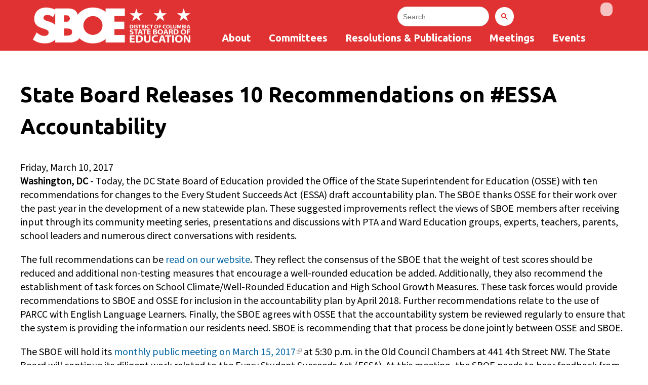

--- FILE ---
content_type: text/html; charset=utf-8
request_url: https://sboe.dc.gov/release/state-board-releases-10-recommendations-essa-accountability
body_size: 28353
content:
<!DOCTYPE html PUBLIC "-//W3C//DTD HTML+RDFa 1.1//EN">
<html lang="en" dir="ltr" version="HTML+RDFa 1.1"
  xmlns:content="http://purl.org/rss/1.0/modules/content/"
  xmlns:dc="http://purl.org/dc/terms/"
  xmlns:foaf="http://xmlns.com/foaf/0.1/"
  xmlns:og="http://ogp.me/ns#"
  xmlns:rdfs="http://www.w3.org/2000/01/rdf-schema#"
  xmlns:sioc="http://rdfs.org/sioc/ns#"
  xmlns:sioct="http://rdfs.org/sioc/types#"
  xmlns:skos="http://www.w3.org/2004/02/skos/core#"
  xmlns:xsd="http://www.w3.org/2001/XMLSchema#">
<head profile="http://www.w3.org/1999/xhtml/vocab">
  <meta http-equiv="Content-Type" content="text/html; charset=utf-8" /><script type="text/javascript">(window.NREUM||(NREUM={})).init={ajax:{deny_list:["bam.nr-data.net"]},feature_flags:["soft_nav"]};(window.NREUM||(NREUM={})).loader_config={licenseKey:"348872d504",applicationID:"496267014",browserID:"496267118"};;/*! For license information please see nr-loader-rum-1.308.0.min.js.LICENSE.txt */
(()=>{var e,t,r={163:(e,t,r)=>{"use strict";r.d(t,{j:()=>E});var n=r(384),i=r(1741);var a=r(2555);r(860).K7.genericEvents;const s="experimental.resources",o="register",c=e=>{if(!e||"string"!=typeof e)return!1;try{document.createDocumentFragment().querySelector(e)}catch{return!1}return!0};var d=r(2614),u=r(944),l=r(8122);const f="[data-nr-mask]",g=e=>(0,l.a)(e,(()=>{const e={feature_flags:[],experimental:{allow_registered_children:!1,resources:!1},mask_selector:"*",block_selector:"[data-nr-block]",mask_input_options:{color:!1,date:!1,"datetime-local":!1,email:!1,month:!1,number:!1,range:!1,search:!1,tel:!1,text:!1,time:!1,url:!1,week:!1,textarea:!1,select:!1,password:!0}};return{ajax:{deny_list:void 0,block_internal:!0,enabled:!0,autoStart:!0},api:{get allow_registered_children(){return e.feature_flags.includes(o)||e.experimental.allow_registered_children},set allow_registered_children(t){e.experimental.allow_registered_children=t},duplicate_registered_data:!1},browser_consent_mode:{enabled:!1},distributed_tracing:{enabled:void 0,exclude_newrelic_header:void 0,cors_use_newrelic_header:void 0,cors_use_tracecontext_headers:void 0,allowed_origins:void 0},get feature_flags(){return e.feature_flags},set feature_flags(t){e.feature_flags=t},generic_events:{enabled:!0,autoStart:!0},harvest:{interval:30},jserrors:{enabled:!0,autoStart:!0},logging:{enabled:!0,autoStart:!0},metrics:{enabled:!0,autoStart:!0},obfuscate:void 0,page_action:{enabled:!0},page_view_event:{enabled:!0,autoStart:!0},page_view_timing:{enabled:!0,autoStart:!0},performance:{capture_marks:!1,capture_measures:!1,capture_detail:!0,resources:{get enabled(){return e.feature_flags.includes(s)||e.experimental.resources},set enabled(t){e.experimental.resources=t},asset_types:[],first_party_domains:[],ignore_newrelic:!0}},privacy:{cookies_enabled:!0},proxy:{assets:void 0,beacon:void 0},session:{expiresMs:d.wk,inactiveMs:d.BB},session_replay:{autoStart:!0,enabled:!1,preload:!1,sampling_rate:10,error_sampling_rate:100,collect_fonts:!1,inline_images:!1,fix_stylesheets:!0,mask_all_inputs:!0,get mask_text_selector(){return e.mask_selector},set mask_text_selector(t){c(t)?e.mask_selector="".concat(t,",").concat(f):""===t||null===t?e.mask_selector=f:(0,u.R)(5,t)},get block_class(){return"nr-block"},get ignore_class(){return"nr-ignore"},get mask_text_class(){return"nr-mask"},get block_selector(){return e.block_selector},set block_selector(t){c(t)?e.block_selector+=",".concat(t):""!==t&&(0,u.R)(6,t)},get mask_input_options(){return e.mask_input_options},set mask_input_options(t){t&&"object"==typeof t?e.mask_input_options={...t,password:!0}:(0,u.R)(7,t)}},session_trace:{enabled:!0,autoStart:!0},soft_navigations:{enabled:!0,autoStart:!0},spa:{enabled:!0,autoStart:!0},ssl:void 0,user_actions:{enabled:!0,elementAttributes:["id","className","tagName","type"]}}})());var p=r(6154),m=r(9324);let h=0;const v={buildEnv:m.F3,distMethod:m.Xs,version:m.xv,originTime:p.WN},b={consented:!1},y={appMetadata:{},get consented(){return this.session?.state?.consent||b.consented},set consented(e){b.consented=e},customTransaction:void 0,denyList:void 0,disabled:!1,harvester:void 0,isolatedBacklog:!1,isRecording:!1,loaderType:void 0,maxBytes:3e4,obfuscator:void 0,onerror:void 0,ptid:void 0,releaseIds:{},session:void 0,timeKeeper:void 0,registeredEntities:[],jsAttributesMetadata:{bytes:0},get harvestCount(){return++h}},_=e=>{const t=(0,l.a)(e,y),r=Object.keys(v).reduce((e,t)=>(e[t]={value:v[t],writable:!1,configurable:!0,enumerable:!0},e),{});return Object.defineProperties(t,r)};var w=r(5701);const x=e=>{const t=e.startsWith("http");e+="/",r.p=t?e:"https://"+e};var R=r(7836),k=r(3241);const A={accountID:void 0,trustKey:void 0,agentID:void 0,licenseKey:void 0,applicationID:void 0,xpid:void 0},S=e=>(0,l.a)(e,A),T=new Set;function E(e,t={},r,s){let{init:o,info:c,loader_config:d,runtime:u={},exposed:l=!0}=t;if(!c){const e=(0,n.pV)();o=e.init,c=e.info,d=e.loader_config}e.init=g(o||{}),e.loader_config=S(d||{}),c.jsAttributes??={},p.bv&&(c.jsAttributes.isWorker=!0),e.info=(0,a.D)(c);const f=e.init,m=[c.beacon,c.errorBeacon];T.has(e.agentIdentifier)||(f.proxy.assets&&(x(f.proxy.assets),m.push(f.proxy.assets)),f.proxy.beacon&&m.push(f.proxy.beacon),e.beacons=[...m],function(e){const t=(0,n.pV)();Object.getOwnPropertyNames(i.W.prototype).forEach(r=>{const n=i.W.prototype[r];if("function"!=typeof n||"constructor"===n)return;let a=t[r];e[r]&&!1!==e.exposed&&"micro-agent"!==e.runtime?.loaderType&&(t[r]=(...t)=>{const n=e[r](...t);return a?a(...t):n})})}(e),(0,n.US)("activatedFeatures",w.B)),u.denyList=[...f.ajax.deny_list||[],...f.ajax.block_internal?m:[]],u.ptid=e.agentIdentifier,u.loaderType=r,e.runtime=_(u),T.has(e.agentIdentifier)||(e.ee=R.ee.get(e.agentIdentifier),e.exposed=l,(0,k.W)({agentIdentifier:e.agentIdentifier,drained:!!w.B?.[e.agentIdentifier],type:"lifecycle",name:"initialize",feature:void 0,data:e.config})),T.add(e.agentIdentifier)}},384:(e,t,r)=>{"use strict";r.d(t,{NT:()=>s,US:()=>u,Zm:()=>o,bQ:()=>d,dV:()=>c,pV:()=>l});var n=r(6154),i=r(1863),a=r(1910);const s={beacon:"bam.nr-data.net",errorBeacon:"bam.nr-data.net"};function o(){return n.gm.NREUM||(n.gm.NREUM={}),void 0===n.gm.newrelic&&(n.gm.newrelic=n.gm.NREUM),n.gm.NREUM}function c(){let e=o();return e.o||(e.o={ST:n.gm.setTimeout,SI:n.gm.setImmediate||n.gm.setInterval,CT:n.gm.clearTimeout,XHR:n.gm.XMLHttpRequest,REQ:n.gm.Request,EV:n.gm.Event,PR:n.gm.Promise,MO:n.gm.MutationObserver,FETCH:n.gm.fetch,WS:n.gm.WebSocket},(0,a.i)(...Object.values(e.o))),e}function d(e,t){let r=o();r.initializedAgents??={},t.initializedAt={ms:(0,i.t)(),date:new Date},r.initializedAgents[e]=t}function u(e,t){o()[e]=t}function l(){return function(){let e=o();const t=e.info||{};e.info={beacon:s.beacon,errorBeacon:s.errorBeacon,...t}}(),function(){let e=o();const t=e.init||{};e.init={...t}}(),c(),function(){let e=o();const t=e.loader_config||{};e.loader_config={...t}}(),o()}},782:(e,t,r)=>{"use strict";r.d(t,{T:()=>n});const n=r(860).K7.pageViewTiming},860:(e,t,r)=>{"use strict";r.d(t,{$J:()=>u,K7:()=>c,P3:()=>d,XX:()=>i,Yy:()=>o,df:()=>a,qY:()=>n,v4:()=>s});const n="events",i="jserrors",a="browser/blobs",s="rum",o="browser/logs",c={ajax:"ajax",genericEvents:"generic_events",jserrors:i,logging:"logging",metrics:"metrics",pageAction:"page_action",pageViewEvent:"page_view_event",pageViewTiming:"page_view_timing",sessionReplay:"session_replay",sessionTrace:"session_trace",softNav:"soft_navigations",spa:"spa"},d={[c.pageViewEvent]:1,[c.pageViewTiming]:2,[c.metrics]:3,[c.jserrors]:4,[c.spa]:5,[c.ajax]:6,[c.sessionTrace]:7,[c.softNav]:8,[c.sessionReplay]:9,[c.logging]:10,[c.genericEvents]:11},u={[c.pageViewEvent]:s,[c.pageViewTiming]:n,[c.ajax]:n,[c.spa]:n,[c.softNav]:n,[c.metrics]:i,[c.jserrors]:i,[c.sessionTrace]:a,[c.sessionReplay]:a,[c.logging]:o,[c.genericEvents]:"ins"}},944:(e,t,r)=>{"use strict";r.d(t,{R:()=>i});var n=r(3241);function i(e,t){"function"==typeof console.debug&&(console.debug("New Relic Warning: https://github.com/newrelic/newrelic-browser-agent/blob/main/docs/warning-codes.md#".concat(e),t),(0,n.W)({agentIdentifier:null,drained:null,type:"data",name:"warn",feature:"warn",data:{code:e,secondary:t}}))}},1687:(e,t,r)=>{"use strict";r.d(t,{Ak:()=>d,Ze:()=>f,x3:()=>u});var n=r(3241),i=r(7836),a=r(3606),s=r(860),o=r(2646);const c={};function d(e,t){const r={staged:!1,priority:s.P3[t]||0};l(e),c[e].get(t)||c[e].set(t,r)}function u(e,t){e&&c[e]&&(c[e].get(t)&&c[e].delete(t),p(e,t,!1),c[e].size&&g(e))}function l(e){if(!e)throw new Error("agentIdentifier required");c[e]||(c[e]=new Map)}function f(e="",t="feature",r=!1){if(l(e),!e||!c[e].get(t)||r)return p(e,t);c[e].get(t).staged=!0,g(e)}function g(e){const t=Array.from(c[e]);t.every(([e,t])=>t.staged)&&(t.sort((e,t)=>e[1].priority-t[1].priority),t.forEach(([t])=>{c[e].delete(t),p(e,t)}))}function p(e,t,r=!0){const s=e?i.ee.get(e):i.ee,c=a.i.handlers;if(!s.aborted&&s.backlog&&c){if((0,n.W)({agentIdentifier:e,type:"lifecycle",name:"drain",feature:t}),r){const e=s.backlog[t],r=c[t];if(r){for(let t=0;e&&t<e.length;++t)m(e[t],r);Object.entries(r).forEach(([e,t])=>{Object.values(t||{}).forEach(t=>{t[0]?.on&&t[0]?.context()instanceof o.y&&t[0].on(e,t[1])})})}}s.isolatedBacklog||delete c[t],s.backlog[t]=null,s.emit("drain-"+t,[])}}function m(e,t){var r=e[1];Object.values(t[r]||{}).forEach(t=>{var r=e[0];if(t[0]===r){var n=t[1],i=e[3],a=e[2];n.apply(i,a)}})}},1738:(e,t,r)=>{"use strict";r.d(t,{U:()=>g,Y:()=>f});var n=r(3241),i=r(9908),a=r(1863),s=r(944),o=r(5701),c=r(3969),d=r(8362),u=r(860),l=r(4261);function f(e,t,r,a){const f=a||r;!f||f[e]&&f[e]!==d.d.prototype[e]||(f[e]=function(){(0,i.p)(c.xV,["API/"+e+"/called"],void 0,u.K7.metrics,r.ee),(0,n.W)({agentIdentifier:r.agentIdentifier,drained:!!o.B?.[r.agentIdentifier],type:"data",name:"api",feature:l.Pl+e,data:{}});try{return t.apply(this,arguments)}catch(e){(0,s.R)(23,e)}})}function g(e,t,r,n,s){const o=e.info;null===r?delete o.jsAttributes[t]:o.jsAttributes[t]=r,(s||null===r)&&(0,i.p)(l.Pl+n,[(0,a.t)(),t,r],void 0,"session",e.ee)}},1741:(e,t,r)=>{"use strict";r.d(t,{W:()=>a});var n=r(944),i=r(4261);class a{#e(e,...t){if(this[e]!==a.prototype[e])return this[e](...t);(0,n.R)(35,e)}addPageAction(e,t){return this.#e(i.hG,e,t)}register(e){return this.#e(i.eY,e)}recordCustomEvent(e,t){return this.#e(i.fF,e,t)}setPageViewName(e,t){return this.#e(i.Fw,e,t)}setCustomAttribute(e,t,r){return this.#e(i.cD,e,t,r)}noticeError(e,t){return this.#e(i.o5,e,t)}setUserId(e,t=!1){return this.#e(i.Dl,e,t)}setApplicationVersion(e){return this.#e(i.nb,e)}setErrorHandler(e){return this.#e(i.bt,e)}addRelease(e,t){return this.#e(i.k6,e,t)}log(e,t){return this.#e(i.$9,e,t)}start(){return this.#e(i.d3)}finished(e){return this.#e(i.BL,e)}recordReplay(){return this.#e(i.CH)}pauseReplay(){return this.#e(i.Tb)}addToTrace(e){return this.#e(i.U2,e)}setCurrentRouteName(e){return this.#e(i.PA,e)}interaction(e){return this.#e(i.dT,e)}wrapLogger(e,t,r){return this.#e(i.Wb,e,t,r)}measure(e,t){return this.#e(i.V1,e,t)}consent(e){return this.#e(i.Pv,e)}}},1863:(e,t,r)=>{"use strict";function n(){return Math.floor(performance.now())}r.d(t,{t:()=>n})},1910:(e,t,r)=>{"use strict";r.d(t,{i:()=>a});var n=r(944);const i=new Map;function a(...e){return e.every(e=>{if(i.has(e))return i.get(e);const t="function"==typeof e?e.toString():"",r=t.includes("[native code]"),a=t.includes("nrWrapper");return r||a||(0,n.R)(64,e?.name||t),i.set(e,r),r})}},2555:(e,t,r)=>{"use strict";r.d(t,{D:()=>o,f:()=>s});var n=r(384),i=r(8122);const a={beacon:n.NT.beacon,errorBeacon:n.NT.errorBeacon,licenseKey:void 0,applicationID:void 0,sa:void 0,queueTime:void 0,applicationTime:void 0,ttGuid:void 0,user:void 0,account:void 0,product:void 0,extra:void 0,jsAttributes:{},userAttributes:void 0,atts:void 0,transactionName:void 0,tNamePlain:void 0};function s(e){try{return!!e.licenseKey&&!!e.errorBeacon&&!!e.applicationID}catch(e){return!1}}const o=e=>(0,i.a)(e,a)},2614:(e,t,r)=>{"use strict";r.d(t,{BB:()=>s,H3:()=>n,g:()=>d,iL:()=>c,tS:()=>o,uh:()=>i,wk:()=>a});const n="NRBA",i="SESSION",a=144e5,s=18e5,o={STARTED:"session-started",PAUSE:"session-pause",RESET:"session-reset",RESUME:"session-resume",UPDATE:"session-update"},c={SAME_TAB:"same-tab",CROSS_TAB:"cross-tab"},d={OFF:0,FULL:1,ERROR:2}},2646:(e,t,r)=>{"use strict";r.d(t,{y:()=>n});class n{constructor(e){this.contextId=e}}},2843:(e,t,r)=>{"use strict";r.d(t,{G:()=>a,u:()=>i});var n=r(3878);function i(e,t=!1,r,i){(0,n.DD)("visibilitychange",function(){if(t)return void("hidden"===document.visibilityState&&e());e(document.visibilityState)},r,i)}function a(e,t,r){(0,n.sp)("pagehide",e,t,r)}},3241:(e,t,r)=>{"use strict";r.d(t,{W:()=>a});var n=r(6154);const i="newrelic";function a(e={}){try{n.gm.dispatchEvent(new CustomEvent(i,{detail:e}))}catch(e){}}},3606:(e,t,r)=>{"use strict";r.d(t,{i:()=>a});var n=r(9908);a.on=s;var i=a.handlers={};function a(e,t,r,a){s(a||n.d,i,e,t,r)}function s(e,t,r,i,a){a||(a="feature"),e||(e=n.d);var s=t[a]=t[a]||{};(s[r]=s[r]||[]).push([e,i])}},3878:(e,t,r)=>{"use strict";function n(e,t){return{capture:e,passive:!1,signal:t}}function i(e,t,r=!1,i){window.addEventListener(e,t,n(r,i))}function a(e,t,r=!1,i){document.addEventListener(e,t,n(r,i))}r.d(t,{DD:()=>a,jT:()=>n,sp:()=>i})},3969:(e,t,r)=>{"use strict";r.d(t,{TZ:()=>n,XG:()=>o,rs:()=>i,xV:()=>s,z_:()=>a});const n=r(860).K7.metrics,i="sm",a="cm",s="storeSupportabilityMetrics",o="storeEventMetrics"},4234:(e,t,r)=>{"use strict";r.d(t,{W:()=>a});var n=r(7836),i=r(1687);class a{constructor(e,t){this.agentIdentifier=e,this.ee=n.ee.get(e),this.featureName=t,this.blocked=!1}deregisterDrain(){(0,i.x3)(this.agentIdentifier,this.featureName)}}},4261:(e,t,r)=>{"use strict";r.d(t,{$9:()=>d,BL:()=>o,CH:()=>g,Dl:()=>_,Fw:()=>y,PA:()=>h,Pl:()=>n,Pv:()=>k,Tb:()=>l,U2:()=>a,V1:()=>R,Wb:()=>x,bt:()=>b,cD:()=>v,d3:()=>w,dT:()=>c,eY:()=>p,fF:()=>f,hG:()=>i,k6:()=>s,nb:()=>m,o5:()=>u});const n="api-",i="addPageAction",a="addToTrace",s="addRelease",o="finished",c="interaction",d="log",u="noticeError",l="pauseReplay",f="recordCustomEvent",g="recordReplay",p="register",m="setApplicationVersion",h="setCurrentRouteName",v="setCustomAttribute",b="setErrorHandler",y="setPageViewName",_="setUserId",w="start",x="wrapLogger",R="measure",k="consent"},5289:(e,t,r)=>{"use strict";r.d(t,{GG:()=>s,Qr:()=>c,sB:()=>o});var n=r(3878),i=r(6389);function a(){return"undefined"==typeof document||"complete"===document.readyState}function s(e,t){if(a())return e();const r=(0,i.J)(e),s=setInterval(()=>{a()&&(clearInterval(s),r())},500);(0,n.sp)("load",r,t)}function o(e){if(a())return e();(0,n.DD)("DOMContentLoaded",e)}function c(e){if(a())return e();(0,n.sp)("popstate",e)}},5607:(e,t,r)=>{"use strict";r.d(t,{W:()=>n});const n=(0,r(9566).bz)()},5701:(e,t,r)=>{"use strict";r.d(t,{B:()=>a,t:()=>s});var n=r(3241);const i=new Set,a={};function s(e,t){const r=t.agentIdentifier;a[r]??={},e&&"object"==typeof e&&(i.has(r)||(t.ee.emit("rumresp",[e]),a[r]=e,i.add(r),(0,n.W)({agentIdentifier:r,loaded:!0,drained:!0,type:"lifecycle",name:"load",feature:void 0,data:e})))}},6154:(e,t,r)=>{"use strict";r.d(t,{OF:()=>c,RI:()=>i,WN:()=>u,bv:()=>a,eN:()=>l,gm:()=>s,mw:()=>o,sb:()=>d});var n=r(1863);const i="undefined"!=typeof window&&!!window.document,a="undefined"!=typeof WorkerGlobalScope&&("undefined"!=typeof self&&self instanceof WorkerGlobalScope&&self.navigator instanceof WorkerNavigator||"undefined"!=typeof globalThis&&globalThis instanceof WorkerGlobalScope&&globalThis.navigator instanceof WorkerNavigator),s=i?window:"undefined"!=typeof WorkerGlobalScope&&("undefined"!=typeof self&&self instanceof WorkerGlobalScope&&self||"undefined"!=typeof globalThis&&globalThis instanceof WorkerGlobalScope&&globalThis),o=Boolean("hidden"===s?.document?.visibilityState),c=/iPad|iPhone|iPod/.test(s.navigator?.userAgent),d=c&&"undefined"==typeof SharedWorker,u=((()=>{const e=s.navigator?.userAgent?.match(/Firefox[/\s](\d+\.\d+)/);Array.isArray(e)&&e.length>=2&&e[1]})(),Date.now()-(0,n.t)()),l=()=>"undefined"!=typeof PerformanceNavigationTiming&&s?.performance?.getEntriesByType("navigation")?.[0]?.responseStart},6389:(e,t,r)=>{"use strict";function n(e,t=500,r={}){const n=r?.leading||!1;let i;return(...r)=>{n&&void 0===i&&(e.apply(this,r),i=setTimeout(()=>{i=clearTimeout(i)},t)),n||(clearTimeout(i),i=setTimeout(()=>{e.apply(this,r)},t))}}function i(e){let t=!1;return(...r)=>{t||(t=!0,e.apply(this,r))}}r.d(t,{J:()=>i,s:()=>n})},6630:(e,t,r)=>{"use strict";r.d(t,{T:()=>n});const n=r(860).K7.pageViewEvent},7699:(e,t,r)=>{"use strict";r.d(t,{It:()=>a,KC:()=>o,No:()=>i,qh:()=>s});var n=r(860);const i=16e3,a=1e6,s="SESSION_ERROR",o={[n.K7.logging]:!0,[n.K7.genericEvents]:!1,[n.K7.jserrors]:!1,[n.K7.ajax]:!1}},7836:(e,t,r)=>{"use strict";r.d(t,{P:()=>o,ee:()=>c});var n=r(384),i=r(8990),a=r(2646),s=r(5607);const o="nr@context:".concat(s.W),c=function e(t,r){var n={},s={},u={},l=!1;try{l=16===r.length&&d.initializedAgents?.[r]?.runtime.isolatedBacklog}catch(e){}var f={on:p,addEventListener:p,removeEventListener:function(e,t){var r=n[e];if(!r)return;for(var i=0;i<r.length;i++)r[i]===t&&r.splice(i,1)},emit:function(e,r,n,i,a){!1!==a&&(a=!0);if(c.aborted&&!i)return;t&&a&&t.emit(e,r,n);var o=g(n);m(e).forEach(e=>{e.apply(o,r)});var d=v()[s[e]];d&&d.push([f,e,r,o]);return o},get:h,listeners:m,context:g,buffer:function(e,t){const r=v();if(t=t||"feature",f.aborted)return;Object.entries(e||{}).forEach(([e,n])=>{s[n]=t,t in r||(r[t]=[])})},abort:function(){f._aborted=!0,Object.keys(f.backlog).forEach(e=>{delete f.backlog[e]})},isBuffering:function(e){return!!v()[s[e]]},debugId:r,backlog:l?{}:t&&"object"==typeof t.backlog?t.backlog:{},isolatedBacklog:l};return Object.defineProperty(f,"aborted",{get:()=>{let e=f._aborted||!1;return e||(t&&(e=t.aborted),e)}}),f;function g(e){return e&&e instanceof a.y?e:e?(0,i.I)(e,o,()=>new a.y(o)):new a.y(o)}function p(e,t){n[e]=m(e).concat(t)}function m(e){return n[e]||[]}function h(t){return u[t]=u[t]||e(f,t)}function v(){return f.backlog}}(void 0,"globalEE"),d=(0,n.Zm)();d.ee||(d.ee=c)},8122:(e,t,r)=>{"use strict";r.d(t,{a:()=>i});var n=r(944);function i(e,t){try{if(!e||"object"!=typeof e)return(0,n.R)(3);if(!t||"object"!=typeof t)return(0,n.R)(4);const r=Object.create(Object.getPrototypeOf(t),Object.getOwnPropertyDescriptors(t)),a=0===Object.keys(r).length?e:r;for(let s in a)if(void 0!==e[s])try{if(null===e[s]){r[s]=null;continue}Array.isArray(e[s])&&Array.isArray(t[s])?r[s]=Array.from(new Set([...e[s],...t[s]])):"object"==typeof e[s]&&"object"==typeof t[s]?r[s]=i(e[s],t[s]):r[s]=e[s]}catch(e){r[s]||(0,n.R)(1,e)}return r}catch(e){(0,n.R)(2,e)}}},8362:(e,t,r)=>{"use strict";r.d(t,{d:()=>a});var n=r(9566),i=r(1741);class a extends i.W{agentIdentifier=(0,n.LA)(16)}},8374:(e,t,r)=>{r.nc=(()=>{try{return document?.currentScript?.nonce}catch(e){}return""})()},8990:(e,t,r)=>{"use strict";r.d(t,{I:()=>i});var n=Object.prototype.hasOwnProperty;function i(e,t,r){if(n.call(e,t))return e[t];var i=r();if(Object.defineProperty&&Object.keys)try{return Object.defineProperty(e,t,{value:i,writable:!0,enumerable:!1}),i}catch(e){}return e[t]=i,i}},9324:(e,t,r)=>{"use strict";r.d(t,{F3:()=>i,Xs:()=>a,xv:()=>n});const n="1.308.0",i="PROD",a="CDN"},9566:(e,t,r)=>{"use strict";r.d(t,{LA:()=>o,bz:()=>s});var n=r(6154);const i="xxxxxxxx-xxxx-4xxx-yxxx-xxxxxxxxxxxx";function a(e,t){return e?15&e[t]:16*Math.random()|0}function s(){const e=n.gm?.crypto||n.gm?.msCrypto;let t,r=0;return e&&e.getRandomValues&&(t=e.getRandomValues(new Uint8Array(30))),i.split("").map(e=>"x"===e?a(t,r++).toString(16):"y"===e?(3&a()|8).toString(16):e).join("")}function o(e){const t=n.gm?.crypto||n.gm?.msCrypto;let r,i=0;t&&t.getRandomValues&&(r=t.getRandomValues(new Uint8Array(e)));const s=[];for(var o=0;o<e;o++)s.push(a(r,i++).toString(16));return s.join("")}},9908:(e,t,r)=>{"use strict";r.d(t,{d:()=>n,p:()=>i});var n=r(7836).ee.get("handle");function i(e,t,r,i,a){a?(a.buffer([e],i),a.emit(e,t,r)):(n.buffer([e],i),n.emit(e,t,r))}}},n={};function i(e){var t=n[e];if(void 0!==t)return t.exports;var a=n[e]={exports:{}};return r[e](a,a.exports,i),a.exports}i.m=r,i.d=(e,t)=>{for(var r in t)i.o(t,r)&&!i.o(e,r)&&Object.defineProperty(e,r,{enumerable:!0,get:t[r]})},i.f={},i.e=e=>Promise.all(Object.keys(i.f).reduce((t,r)=>(i.f[r](e,t),t),[])),i.u=e=>"nr-rum-1.308.0.min.js",i.o=(e,t)=>Object.prototype.hasOwnProperty.call(e,t),e={},t="NRBA-1.308.0.PROD:",i.l=(r,n,a,s)=>{if(e[r])e[r].push(n);else{var o,c;if(void 0!==a)for(var d=document.getElementsByTagName("script"),u=0;u<d.length;u++){var l=d[u];if(l.getAttribute("src")==r||l.getAttribute("data-webpack")==t+a){o=l;break}}if(!o){c=!0;var f={296:"sha512-+MIMDsOcckGXa1EdWHqFNv7P+JUkd5kQwCBr3KE6uCvnsBNUrdSt4a/3/L4j4TxtnaMNjHpza2/erNQbpacJQA=="};(o=document.createElement("script")).charset="utf-8",i.nc&&o.setAttribute("nonce",i.nc),o.setAttribute("data-webpack",t+a),o.src=r,0!==o.src.indexOf(window.location.origin+"/")&&(o.crossOrigin="anonymous"),f[s]&&(o.integrity=f[s])}e[r]=[n];var g=(t,n)=>{o.onerror=o.onload=null,clearTimeout(p);var i=e[r];if(delete e[r],o.parentNode&&o.parentNode.removeChild(o),i&&i.forEach(e=>e(n)),t)return t(n)},p=setTimeout(g.bind(null,void 0,{type:"timeout",target:o}),12e4);o.onerror=g.bind(null,o.onerror),o.onload=g.bind(null,o.onload),c&&document.head.appendChild(o)}},i.r=e=>{"undefined"!=typeof Symbol&&Symbol.toStringTag&&Object.defineProperty(e,Symbol.toStringTag,{value:"Module"}),Object.defineProperty(e,"__esModule",{value:!0})},i.p="https://js-agent.newrelic.com/",(()=>{var e={374:0,840:0};i.f.j=(t,r)=>{var n=i.o(e,t)?e[t]:void 0;if(0!==n)if(n)r.push(n[2]);else{var a=new Promise((r,i)=>n=e[t]=[r,i]);r.push(n[2]=a);var s=i.p+i.u(t),o=new Error;i.l(s,r=>{if(i.o(e,t)&&(0!==(n=e[t])&&(e[t]=void 0),n)){var a=r&&("load"===r.type?"missing":r.type),s=r&&r.target&&r.target.src;o.message="Loading chunk "+t+" failed: ("+a+": "+s+")",o.name="ChunkLoadError",o.type=a,o.request=s,n[1](o)}},"chunk-"+t,t)}};var t=(t,r)=>{var n,a,[s,o,c]=r,d=0;if(s.some(t=>0!==e[t])){for(n in o)i.o(o,n)&&(i.m[n]=o[n]);if(c)c(i)}for(t&&t(r);d<s.length;d++)a=s[d],i.o(e,a)&&e[a]&&e[a][0](),e[a]=0},r=self["webpackChunk:NRBA-1.308.0.PROD"]=self["webpackChunk:NRBA-1.308.0.PROD"]||[];r.forEach(t.bind(null,0)),r.push=t.bind(null,r.push.bind(r))})(),(()=>{"use strict";i(8374);var e=i(8362),t=i(860);const r=Object.values(t.K7);var n=i(163);var a=i(9908),s=i(1863),o=i(4261),c=i(1738);var d=i(1687),u=i(4234),l=i(5289),f=i(6154),g=i(944),p=i(384);const m=e=>f.RI&&!0===e?.privacy.cookies_enabled;function h(e){return!!(0,p.dV)().o.MO&&m(e)&&!0===e?.session_trace.enabled}var v=i(6389),b=i(7699);class y extends u.W{constructor(e,t){super(e.agentIdentifier,t),this.agentRef=e,this.abortHandler=void 0,this.featAggregate=void 0,this.loadedSuccessfully=void 0,this.onAggregateImported=new Promise(e=>{this.loadedSuccessfully=e}),this.deferred=Promise.resolve(),!1===e.init[this.featureName].autoStart?this.deferred=new Promise((t,r)=>{this.ee.on("manual-start-all",(0,v.J)(()=>{(0,d.Ak)(e.agentIdentifier,this.featureName),t()}))}):(0,d.Ak)(e.agentIdentifier,t)}importAggregator(e,t,r={}){if(this.featAggregate)return;const n=async()=>{let n;await this.deferred;try{if(m(e.init)){const{setupAgentSession:t}=await i.e(296).then(i.bind(i,3305));n=t(e)}}catch(e){(0,g.R)(20,e),this.ee.emit("internal-error",[e]),(0,a.p)(b.qh,[e],void 0,this.featureName,this.ee)}try{if(!this.#t(this.featureName,n,e.init))return(0,d.Ze)(this.agentIdentifier,this.featureName),void this.loadedSuccessfully(!1);const{Aggregate:i}=await t();this.featAggregate=new i(e,r),e.runtime.harvester.initializedAggregates.push(this.featAggregate),this.loadedSuccessfully(!0)}catch(e){(0,g.R)(34,e),this.abortHandler?.(),(0,d.Ze)(this.agentIdentifier,this.featureName,!0),this.loadedSuccessfully(!1),this.ee&&this.ee.abort()}};f.RI?(0,l.GG)(()=>n(),!0):n()}#t(e,r,n){if(this.blocked)return!1;switch(e){case t.K7.sessionReplay:return h(n)&&!!r;case t.K7.sessionTrace:return!!r;default:return!0}}}var _=i(6630),w=i(2614),x=i(3241);class R extends y{static featureName=_.T;constructor(e){var t;super(e,_.T),this.setupInspectionEvents(e.agentIdentifier),t=e,(0,c.Y)(o.Fw,function(e,r){"string"==typeof e&&("/"!==e.charAt(0)&&(e="/"+e),t.runtime.customTransaction=(r||"http://custom.transaction")+e,(0,a.p)(o.Pl+o.Fw,[(0,s.t)()],void 0,void 0,t.ee))},t),this.importAggregator(e,()=>i.e(296).then(i.bind(i,3943)))}setupInspectionEvents(e){const t=(t,r)=>{t&&(0,x.W)({agentIdentifier:e,timeStamp:t.timeStamp,loaded:"complete"===t.target.readyState,type:"window",name:r,data:t.target.location+""})};(0,l.sB)(e=>{t(e,"DOMContentLoaded")}),(0,l.GG)(e=>{t(e,"load")}),(0,l.Qr)(e=>{t(e,"navigate")}),this.ee.on(w.tS.UPDATE,(t,r)=>{(0,x.W)({agentIdentifier:e,type:"lifecycle",name:"session",data:r})})}}class k extends e.d{constructor(e){var t;(super(),f.gm)?(this.features={},(0,p.bQ)(this.agentIdentifier,this),this.desiredFeatures=new Set(e.features||[]),this.desiredFeatures.add(R),(0,n.j)(this,e,e.loaderType||"agent"),t=this,(0,c.Y)(o.cD,function(e,r,n=!1){if("string"==typeof e){if(["string","number","boolean"].includes(typeof r)||null===r)return(0,c.U)(t,e,r,o.cD,n);(0,g.R)(40,typeof r)}else(0,g.R)(39,typeof e)},t),function(e){(0,c.Y)(o.Dl,function(t,r=!1){if("string"!=typeof t&&null!==t)return void(0,g.R)(41,typeof t);const n=e.info.jsAttributes["enduser.id"];r&&null!=n&&n!==t?(0,a.p)(o.Pl+"setUserIdAndResetSession",[t],void 0,"session",e.ee):(0,c.U)(e,"enduser.id",t,o.Dl,!0)},e)}(this),function(e){(0,c.Y)(o.nb,function(t){if("string"==typeof t||null===t)return(0,c.U)(e,"application.version",t,o.nb,!1);(0,g.R)(42,typeof t)},e)}(this),function(e){(0,c.Y)(o.d3,function(){e.ee.emit("manual-start-all")},e)}(this),function(e){(0,c.Y)(o.Pv,function(t=!0){if("boolean"==typeof t){if((0,a.p)(o.Pl+o.Pv,[t],void 0,"session",e.ee),e.runtime.consented=t,t){const t=e.features.page_view_event;t.onAggregateImported.then(e=>{const r=t.featAggregate;e&&!r.sentRum&&r.sendRum()})}}else(0,g.R)(65,typeof t)},e)}(this),this.run()):(0,g.R)(21)}get config(){return{info:this.info,init:this.init,loader_config:this.loader_config,runtime:this.runtime}}get api(){return this}run(){try{const e=function(e){const t={};return r.forEach(r=>{t[r]=!!e[r]?.enabled}),t}(this.init),n=[...this.desiredFeatures];n.sort((e,r)=>t.P3[e.featureName]-t.P3[r.featureName]),n.forEach(r=>{if(!e[r.featureName]&&r.featureName!==t.K7.pageViewEvent)return;if(r.featureName===t.K7.spa)return void(0,g.R)(67);const n=function(e){switch(e){case t.K7.ajax:return[t.K7.jserrors];case t.K7.sessionTrace:return[t.K7.ajax,t.K7.pageViewEvent];case t.K7.sessionReplay:return[t.K7.sessionTrace];case t.K7.pageViewTiming:return[t.K7.pageViewEvent];default:return[]}}(r.featureName).filter(e=>!(e in this.features));n.length>0&&(0,g.R)(36,{targetFeature:r.featureName,missingDependencies:n}),this.features[r.featureName]=new r(this)})}catch(e){(0,g.R)(22,e);for(const e in this.features)this.features[e].abortHandler?.();const t=(0,p.Zm)();delete t.initializedAgents[this.agentIdentifier]?.features,delete this.sharedAggregator;return t.ee.get(this.agentIdentifier).abort(),!1}}}var A=i(2843),S=i(782);class T extends y{static featureName=S.T;constructor(e){super(e,S.T),f.RI&&((0,A.u)(()=>(0,a.p)("docHidden",[(0,s.t)()],void 0,S.T,this.ee),!0),(0,A.G)(()=>(0,a.p)("winPagehide",[(0,s.t)()],void 0,S.T,this.ee)),this.importAggregator(e,()=>i.e(296).then(i.bind(i,2117))))}}var E=i(3969);class I extends y{static featureName=E.TZ;constructor(e){super(e,E.TZ),f.RI&&document.addEventListener("securitypolicyviolation",e=>{(0,a.p)(E.xV,["Generic/CSPViolation/Detected"],void 0,this.featureName,this.ee)}),this.importAggregator(e,()=>i.e(296).then(i.bind(i,9623)))}}new k({features:[R,T,I],loaderType:"lite"})})()})();</script>
<meta name="viewport" content="width=device-width, initial-scale=1, maximum-scale=2, minimum-scale=1, user-scalable=yes" />
<meta name="description" content="SBOE provides OSSE with recommended changes to the Every Student Succeeds Act draft accountability plan." />
<meta name="generator" content="Drupal 7 (http://drupal.org)" />
<link rel="canonical" href="https://sboe.dc.gov/release/state-board-releases-10-recommendations-essa-accountability" />
<link rel="shortlink" href="https://sboe.dc.gov/release/state-board-releases-10-recommendations-essa-accountability" />
<meta name="twitter:card" content="summary" />
<meta name="twitter:url" content="https://sboe.dc.gov/release/state-board-releases-10-recommendations-essa-accountability" />
<meta name="twitter:title" content="State Board Releases 10 Recommendations on #ESSA Accountability" />
<meta name="twitter:description" content="SBOE provides OSSE with recommended changes to the Every Student Succeeds Act draft accountability plan." />
  <title>State Board Releases 10 Recommendations on #ESSA Accountability | sboe</title>  
  <style type="text/css" media="all">
@import url("https://sboe.dc.gov/modules/system/system.base.css?szii6f");
@import url("https://sboe.dc.gov/modules/system/system.menus.css?szii6f");
@import url("https://sboe.dc.gov/modules/system/system.messages.css?szii6f");
@import url("https://sboe.dc.gov/modules/system/system.theme.css?szii6f");
</style>
<style type="text/css" media="all">
@import url("https://sboe.dc.gov/modules/book/book.css?szii6f");
@import url("https://sboe.dc.gov/modules/comment/comment.css?szii6f");
@import url("https://sboe.dc.gov/sites/all/modules/date/date_api/date.css?szii6f");
@import url("https://sboe.dc.gov/sites/all/modules/date/date_popup/themes/datepicker.1.7.css?szii6f");
@import url("https://sboe.dc.gov/sites/all/modules/date/date_repeat_field/date_repeat_field.css?szii6f");
@import url("https://sboe.dc.gov/sites/all/modules/domain/domain_nav/domain_nav.css?szii6f");
@import url("https://sboe.dc.gov/modules/field/theme/field.css?szii6f");
@import url("https://sboe.dc.gov/modules/node/node.css?szii6f");
@import url("https://sboe.dc.gov/modules/search/search.css?szii6f");
@import url("https://sboe.dc.gov/modules/user/user.css?szii6f");
@import url("https://sboe.dc.gov/sites/all/modules/calendar/css/calendar_multiday.css?szii6f");
@import url("https://sboe.dc.gov/sites/all/modules/views/css/views.css?szii6f");
@import url("https://sboe.dc.gov/sites/all/modules/ckeditor/css/ckeditor.css?szii6f");
</style>
<style type="text/css" media="all">
@import url("https://sboe.dc.gov/sites/all/modules/ctools/css/ctools.css?szii6f");
@import url("https://sboe.dc.gov/sites/all/modules/contrib/flickrgallery/flickrgallery.css?szii6f");
@import url("https://sboe.dc.gov/sites/all/modules/panels/css/panels.css?szii6f");
@import url("https://sboe.dc.gov/sites/all/modules/rate/rate.css?szii6f");
@import url("https://sboe.dc.gov/sites/all/modules/text_resize/text_resize.css?szii6f");
@import url("https://sboe.dc.gov/sites/all/modules/extlink/extlink.css?szii6f");
</style>
<style type="text/css" media="all">
@import url("https://sboe.dc.gov/sites/all/themes/omega/alpha/css/alpha-reset.css?szii6f");
@import url("https://sboe.dc.gov/sites/all/themes/omega/alpha/css/alpha-mobile.css?szii6f");
@import url("https://sboe.dc.gov/sites/all/themes/omega/omega/css/omega-text.css?szii6f");
@import url("https://sboe.dc.gov/sites/all/themes/omega/omega/css/omega-branding.css?szii6f");
@import url("https://sboe.dc.gov/sites/all/themes/omega/omega/css/omega-forms.css?szii6f");
@import url("https://sboe.dc.gov/sites/all/themes/dc_agency_statehood/css/global.css?szii6f");
</style>

<!--[if (lt IE 9)&(!IEMobile)]>
<style type="text/css" media="all">
@import url("https://sboe.dc.gov/sites/all/themes/dc_agency_statehood/css/dc-agency-statehood-alpha-default.css?szii6f");
@import url("https://sboe.dc.gov/sites/all/themes/dc_agency_statehood/css/dc-agency-statehood-alpha-default-normal.css?szii6f");
@import url("https://sboe.dc.gov/sites/all/themes/omega/alpha/css/grid/alpha_default/normal/alpha-default-normal-12.css?szii6f");
@import url("https://sboe.dc.gov/sites/all/themes/omega/alpha/css/grid/alpha_default/normal/alpha-default-normal-24.css?szii6f");
</style>
<![endif]-->

<!--[if gte IE 9]><!-->
<style type="text/css" media="all and (min-width: 740px) and (min-device-width: 740px), (max-device-width: 800px) and (min-width: 740px) and (orientation:landscape)">
@import url("https://sboe.dc.gov/sites/all/themes/dc_agency_statehood/css/dc-agency-statehood-alpha-default.css?szii6f");
@import url("https://sboe.dc.gov/sites/all/themes/dc_agency_statehood/css/dc-agency-statehood-alpha-default-narrow.css?szii6f");
@import url("https://sboe.dc.gov/sites/all/themes/omega/alpha/css/grid/alpha_default/narrow/alpha-default-narrow-12.css?szii6f");
@import url("https://sboe.dc.gov/sites/all/themes/omega/alpha/css/grid/alpha_default/narrow/alpha-default-narrow-24.css?szii6f");
</style>
<!--<![endif]-->

<!--[if gte IE 9]><!-->
<style type="text/css" media="all and (min-width: 980px) and (min-device-width: 980px), all and (max-device-width: 1024px) and (min-width: 1024px) and (orientation:landscape)">
@import url("https://sboe.dc.gov/sites/all/themes/dc_agency_statehood/css/dc-agency-statehood-alpha-default.css?szii6f");
@import url("https://sboe.dc.gov/sites/all/themes/dc_agency_statehood/css/dc-agency-statehood-alpha-default-normal.css?szii6f");
@import url("https://sboe.dc.gov/sites/all/themes/omega/alpha/css/grid/alpha_default/normal/alpha-default-normal-12.css?szii6f");
@import url("https://sboe.dc.gov/sites/all/themes/omega/alpha/css/grid/alpha_default/normal/alpha-default-normal-24.css?szii6f");
</style>
<!--<![endif]-->

<!--[if gte IE 9]><!-->
<style type="text/css" media="all and (min-width: 1220px)">
@import url("https://sboe.dc.gov/sites/all/themes/dc_agency_statehood/css/dc-agency-statehood-alpha-default.css?szii6f");
@import url("https://sboe.dc.gov/sites/all/themes/dc_agency_statehood/css/dc-agency-statehood-alpha-default-wide.css?szii6f");
@import url("https://sboe.dc.gov/sites/all/themes/omega/alpha/css/grid/alpha_default/wide/alpha-default-wide-12.css?szii6f");
@import url("https://sboe.dc.gov/sites/all/themes/omega/alpha/css/grid/alpha_default/wide/alpha-default-wide-24.css?szii6f");
</style>
<!--<![endif]-->
  <script type="text/javascript" src="https://sboe.dc.gov/sites/all/modules/contrib/jquery_update/replace/jquery/1.8/jquery.min.js?v=1.8.3"></script>
<script type="text/javascript" src="https://sboe.dc.gov/misc/jquery-extend-3.4.0.js?v=1.8.3"></script>
<script type="text/javascript" src="https://sboe.dc.gov/misc/jquery-html-prefilter-3.5.0-backport.js?v=1.8.3"></script>
<script type="text/javascript" src="https://sboe.dc.gov/misc/jquery.once.js?v=1.2"></script>
<script type="text/javascript" src="https://sboe.dc.gov/misc/drupal.js?szii6f"></script>
<script type="text/javascript">
<!--//--><![CDATA[//><!--
      // close script tag for SecKit protection
      //--><!]]>
      </script>
      <script type="text/javascript" src="/sites/all/modules/contrib/seckit/js/seckit.document_write.js"></script>
      <link type="text/css" rel="stylesheet" id="seckit-clickjacking-no-body" media="all" href="/sites/all/modules/contrib/seckit/css/seckit.no_body.css" />
      <!-- stop SecKit protection -->
      <noscript>
      <link type="text/css" rel="stylesheet" id="seckit-clickjacking-noscript-tag" media="all" href="/sites/all/modules/contrib/seckit/css/seckit.noscript_tag.css" />
      <div id="seckit-noscript-tag">
        Sorry, you need to enable JavaScript to visit this website.
      </div>
      </noscript>
      <script type="text/javascript">
      <!--//--><![CDATA[//><!--
      // open script tag to avoid syntax errors
//--><!]]>
</script>
<script type="text/javascript" src="https://sboe.dc.gov/sites/all/modules/text_resize/jquery.cookie.js?szii6f"></script>
<script type="text/javascript">
<!--//--><![CDATA[//><!--
var text_resize_scope = "not-front #main, #zone-content";
    var text_resize_minimum = "12";
    var text_resize_maximum = "25";
    var text_resize_line_height_allow = 1;
    var text_resize_line_height_min = "16";
    var text_resize_line_height_max = "36";
//--><!]]>
</script>
<script type="text/javascript" src="https://sboe.dc.gov/sites/all/modules/text_resize/text_resize.js?szii6f"></script>
<script type="text/javascript" src="https://sboe.dc.gov/sites/all/modules/extlink/extlink.js?szii6f"></script>
<script type="text/javascript" src="https://sboe.dc.gov/sites/all/modules/google_analytics/googleanalytics.js?szii6f"></script>
<script type="text/javascript">
<!--//--><![CDATA[//><!--
(function(i,s,o,g,r,a,m){i["GoogleAnalyticsObject"]=r;i[r]=i[r]||function(){(i[r].q=i[r].q||[]).push(arguments)},i[r].l=1*new Date();a=s.createElement(o),m=s.getElementsByTagName(o)[0];a.async=1;a.src=g;m.parentNode.insertBefore(a,m)})(window,document,"script","//www.google-analytics.com/analytics.js","ga");ga("create", "UA-2638726-1", {"cookieDomain":"auto"});ga("send", "pageview");
//--><!]]>
</script>
<script type="text/javascript" src="https://sboe.dc.gov/sites/all/themes/dc_agency_statehood/js/dcAgency.js?szii6f"></script>
<script type="text/javascript" src="https://sboe.dc.gov/sites/all/themes/omega/omega/js/omega-mediaqueries.js?szii6f"></script>
<script type="text/javascript">
<!--//--><![CDATA[//><!--
jQuery.extend(Drupal.settings, {"basePath":"\/","pathPrefix":"","ajaxPageState":{"theme":"dc_agency_statehood","theme_token":"9-w9qMizW8G5oxHtN2JuLYr9tV_Cb1nfT9tqelavpsQ","js":{"sites\/all\/modules\/contrib\/jquery_update\/replace\/jquery\/1.8\/jquery.min.js":1,"misc\/jquery-extend-3.4.0.js":1,"misc\/jquery-html-prefilter-3.5.0-backport.js":1,"misc\/jquery.once.js":1,"misc\/drupal.js":1,"0":1,"sites\/all\/modules\/text_resize\/jquery.cookie.js":1,"1":1,"sites\/all\/modules\/text_resize\/text_resize.js":1,"sites\/all\/modules\/extlink\/extlink.js":1,"sites\/all\/modules\/google_analytics\/googleanalytics.js":1,"2":1,"sites\/all\/themes\/dc_agency_statehood\/js\/dcAgency.js":1,"sites\/all\/themes\/omega\/omega\/js\/omega-mediaqueries.js":1},"css":{"modules\/system\/system.base.css":1,"modules\/system\/system.menus.css":1,"modules\/system\/system.messages.css":1,"modules\/system\/system.theme.css":1,"modules\/book\/book.css":1,"modules\/comment\/comment.css":1,"sites\/all\/modules\/date\/date_api\/date.css":1,"sites\/all\/modules\/date\/date_popup\/themes\/datepicker.1.7.css":1,"sites\/all\/modules\/date\/date_repeat_field\/date_repeat_field.css":1,"sites\/all\/modules\/domain\/domain_nav\/domain_nav.css":1,"modules\/field\/theme\/field.css":1,"modules\/node\/node.css":1,"modules\/search\/search.css":1,"modules\/user\/user.css":1,"sites\/all\/modules\/calendar\/css\/calendar_multiday.css":1,"sites\/all\/modules\/views\/css\/views.css":1,"sites\/all\/modules\/ckeditor\/css\/ckeditor.css":1,"sites\/all\/modules\/ctools\/css\/ctools.css":1,"sites\/all\/modules\/contrib\/flickrgallery\/flickrgallery.css":1,"sites\/all\/modules\/panels\/css\/panels.css":1,"sites\/all\/modules\/rate\/rate.css":1,"sites\/all\/modules\/text_resize\/text_resize.css":1,"sites\/all\/modules\/extlink\/extlink.css":1,"sites\/all\/themes\/dc_agency_statehood\/css\/normalize.css":1,"sites\/all\/themes\/omega\/alpha\/css\/alpha-reset.css":1,"sites\/all\/themes\/omega\/alpha\/css\/alpha-mobile.css":1,"sites\/all\/themes\/omega\/omega\/css\/omega-text.css":1,"sites\/all\/themes\/omega\/omega\/css\/omega-branding.css":1,"sites\/all\/themes\/omega\/omega\/css\/omega-forms.css":1,"sites\/all\/themes\/dc_agency_statehood\/css\/global.css":1,"ie::normal::sites\/all\/themes\/dc_agency_statehood\/css\/dc-agency-statehood-alpha-default.css":1,"ie::normal::sites\/all\/themes\/dc_agency_statehood\/css\/dc-agency-statehood-alpha-default-normal.css":1,"ie::normal::sites\/all\/themes\/omega\/alpha\/css\/grid\/alpha_default\/normal\/alpha-default-normal-12.css":1,"ie::normal::sites\/all\/themes\/omega\/alpha\/css\/grid\/alpha_default\/normal\/alpha-default-normal-24.css":1,"narrow::sites\/all\/themes\/dc_agency_statehood\/css\/dc-agency-statehood-alpha-default.css":1,"narrow::sites\/all\/themes\/dc_agency_statehood\/css\/dc-agency-statehood-alpha-default-narrow.css":1,"sites\/all\/themes\/omega\/alpha\/css\/grid\/alpha_default\/narrow\/alpha-default-narrow-12.css":1,"sites\/all\/themes\/omega\/alpha\/css\/grid\/alpha_default\/narrow\/alpha-default-narrow-24.css":1,"normal::sites\/all\/themes\/dc_agency_statehood\/css\/dc-agency-statehood-alpha-default.css":1,"normal::sites\/all\/themes\/dc_agency_statehood\/css\/dc-agency-statehood-alpha-default-normal.css":1,"sites\/all\/themes\/omega\/alpha\/css\/grid\/alpha_default\/normal\/alpha-default-normal-12.css":1,"sites\/all\/themes\/omega\/alpha\/css\/grid\/alpha_default\/normal\/alpha-default-normal-24.css":1,"wide::sites\/all\/themes\/dc_agency_statehood\/css\/dc-agency-statehood-alpha-default.css":1,"wide::sites\/all\/themes\/dc_agency_statehood\/css\/dc-agency-statehood-alpha-default-wide.css":1,"sites\/all\/themes\/omega\/alpha\/css\/grid\/alpha_default\/wide\/alpha-default-wide-12.css":1,"sites\/all\/themes\/omega\/alpha\/css\/grid\/alpha_default\/wide\/alpha-default-wide-24.css":1}},"extlink":{"extTarget":"_blank","extClass":"ext","extSubdomains":1,"extExclude":"http[s]*:\/\/[a-zA-Z0-9\\-\\.]*dc.gov[\\\/a-zA-Z0-9\\-\\.\\?\\=]*","extInclude":"","extAlert":0,"extAlertText":"The District government has provided links as a courtesy and is not responsible for information on websites outside the DC portal. Inquiries should be made to the sponsoring organizations.","mailtoClass":"mailto"},"better_exposed_filters":{"views":{"agency_information":{"displays":{"block":{"filters":[]},"agency_director":{"filters":[]}}},"alerts":{"displays":{"emergency_alerts_block":{"filters":[]}}},"custom_headers_and_footers":{"displays":{"custom_agency_header":{"filters":[]},"custom_agency_footer1":{"filters":[]}}}}},"googleanalytics":{"trackOutbound":1,"trackMailto":1,"trackDownload":1,"trackDownloadExtensions":"7z|aac|arc|arj|asf|asx|avi|bin|csv|doc(x|m)?|dot(x|m)?|exe|flv|gif|gz|gzip|hqx|jar|jpe?g|js|mp(2|3|4|e?g)|mov(ie)?|msi|msp|pdf|phps|png|ppt(x|m)?|pot(x|m)?|pps(x|m)?|ppam|sld(x|m)?|thmx|qtm?|ra(m|r)?|sea|sit|tar|tgz|torrent|txt|wav|wma|wmv|wpd|xls(x|m|b)?|xlt(x|m)|xlam|xml|z|zip"},"omega":{"layouts":{"primary":"normal","order":["narrow","normal","wide"],"queries":{"narrow":"all and (min-width: 740px) and (min-device-width: 740px), (max-device-width: 800px) and (min-width: 740px) and (orientation:landscape)","normal":"all and (min-width: 980px) and (min-device-width: 980px), all and (max-device-width: 1024px) and (min-width: 1024px) and (orientation:landscape)","wide":"all and (min-width: 1220px)"}}}});
//--><!]]>
</script>
  <!--[if lt IE 9]><script src="http://html5shiv.googlecode.com/svn/trunk/html5.js"></script><![endif]-->
</head>
<!-- Google tag (gtag.js) -->
<script async src="https://www.googletagmanager.com/gtag/js?id=G-XLLLT5975Z"></script>
<script>
  window.dataLayer = window.dataLayer || [];
  function gtag(){dataLayer.push(arguments);}
  gtag('js', new Date());

  gtag('config', 'G-XLLLT5975Z');
</script>
<body class="html not-front not-logged-in no-sidebars page-node page-node- page-node-1225636 node-type-release domain-sboe-dc-gov i18n-en context-release">
  <div id="skip-link">
    <a href="#main-content" class="element-invisible element-focusable">Skip to main content</a>
  </div>
  <div class="region region-page-top" id="region-page-top">
  <div class="region-inner region-page-top-inner">
      </div>
</div>  <div class="page clearfix" id="page">
      <header id="section-header" class="section section-header">
  <div id="zone-branding-wrapper" class="zone-wrapper zone-branding-wrapper clearfix">  
  <div id="zone-branding" class="zone zone-branding clearfix container-12">
    <div class="grid-12 region region-branding" id="region-branding">
  <div class="region-inner region-branding-inner">
        <div class="branding-data clearfix">
                        <hgroup class="site-name-slogan">        
                                <h2 class="site-name"><a href="/" title="Home">sboe</a></h2>
                                        <h6 class="site-slogan">SBOE</h6>
              </hgroup>
          </div>
          </div>
</div>  </div>
</div><div id="zone-menu-wrapper" class="zone-wrapper zone-menu-wrapper clearfix">  
  <div id="zone-menu" class="zone zone-menu clearfix container-12">
    <div class="grid-12 region region-menu" id="region-menu">
  <div class="region-inner region-menu-inner">
          </div>
</div>
  </div>
</div><div id="zone-header-wrapper" class="zone-wrapper zone-header-wrapper clearfix">  
  <div id="zone-header" class="zone zone-header clearfix container-24">
    <div class="grid-24 region region-header-first" id="region-header-first">
  <div class="region-inner region-header-first-inner">
    <div class="block block-views block-995d45b00eb29375765ad0295f641a94 block-views-995d45b00eb29375765ad0295f641a94 odd block-without-title" id="block-views-995d45b00eb29375765ad0295f641a94">
  <div class="block-inner clearfix">
                
    <div class="content clearfix">
      <div class="view view-custom-headers-and-footers view-id-custom_headers_and_footers view-display-id-custom_agency_header view-dom-id-6c0e9bf3fe8f53ecf89d50038787150d">
        
  
  
      <div class="view-content">
        <div>
      
          <style type="text/css">/*Global Styles */

@import url('https://fonts.googleapis.com/css2?family=Noto+Sans+JP&display=swap');
@import url('https://fonts.googleapis.com/css2?family=Ubuntu:wght@500;700&display=swap');

body {
  background-color: #fff;
  color: #000;
  font-family: 'Noto Sans JP', sans-serif!important;
  font-style: normal;
}
h1, h2, h3, h4, .not-front h2, .not-front h3, .not-front h4 {
  color: #000;
  font-family: 'Ubuntu', sans-serif!important;
  font-style: normal;
  font-size:22px;
  letter-spacing: 0em;
}
h1 {
  font-size: 26px;
}
h1#page-title.title {
  font-size: 26px;
  margin: 0px 0px 35px 0px;
}
img ~ h1#page-title.title {
  color: #fff;
  margin-top: -15%;
}
h2, .not-front h2 {
  font-size: 38px;
}
h2.top-heading {
  font-size: 36px;
}
.not-front h2,
.not-front h3 {
  text-align: center;
}
.not-front h3 {
  font-size: 29px;
  font-weight: 200;
}
.front h2,
.followus h3,
#block-views-features-blocks-homepage-b h3,
#block-views-features-blocks-homepage-c h1 {
  font-size: 36px;
}
p, div, ol, ul {
  color: #000;
  font-family: 'Noto Sans JP', sans-serif!important;
  font-style: normal;
  font-size: 18px;
}
.not-front #zone-content-wrapper p,
.not-front #zone-content-wrapper div,
.not-front #zone-content-wrapper ol,
.not-front #zone-content-wrapper ul {
  font-size: 18px;
}
ol li, ul li {
  margin-left: 10px;
}
a, p, ul, ol, li, span {
  word-wrap: break-word;
}
a:link, a:visited {
  text-decoration: none;
}

/* Global Header Styles */

#section-header {
  background-color: transparent!important;
}
#zone-header-wrapper {
  background-color: #e03232;
  height: 100px;
}
.header {
  display: block;
  float: left;
  height: 120px;
}
.header-agency-logo img {
  image-rendering: -webkit-optimize-contrast;
  height: 85px;
}
#google_translate_element {
  position: absolute;
  right: 0px;
  text-align: right;
  top: 75px;
}
.header-menu {
  margin: 10px 0px 0px;
  position: absolute;
  right: 0px;
  top: 0px;
}
.view-display-id-emergency_alerts_block {
  background-color: #fff;
  margin-bottom: 10px;
  padding: 15px 20px;
}
.view-display-id-emergency_alerts_block p,
.view-display-id-emergency_alerts_block a {
  color: #000;
  font-size: 12px;
  margin-bottom: 0px;
}
.view-display-id-emergency_alerts_block a {
  text-decoration: underline;
}
.zone-content-wrapper {
  margin-top: 0px;
}
#block-views-features-blocks-homepage-d {
  margin-top: 35px;
  width: 100%;
}
#intro {
  margin: 0px auto 25px;
  width: 95%;
}
a.sboe-btn {
  border: 2px solid #e03232;
  border-radius: 10px;
  box-shadow: 0px 5px 10px 0px #999;
  display: block;
  height: 155px;
  margin: 0px auto 20px;
  padding: 2px;
  width: 95%;
}
a.sboe-btn:hover {
  box-shadow: none;
}
a.ombud-btn {
  border: 2px solid #B55505;
  border-radius: 10px;
  box-shadow: 0px 5px 10px 0px #999;
  display: block;
  height: 220px;
  margin: 0px auto 20px;
  padding: 2px;
  width: 95%;
}
a.ombud-btn:hover {
  box-shadow: none;
}
a.stadvo-btn {
  border: 2px solid #091f3f;
  border-radius: 10px;
  box-shadow: 0px 5px 10px 0px #999;
  display: block;
  height: 200px;
  margin: 0px auto;
  padding: 2px;
  width: 95%;
}
a.stadvo-btn:hover {
  box-shadow: none;
}
.sboe img,
.stadvo img,
.ombud img {
  float: left;
  width: 45%;
}
.sboe img {
  margin-bottom: 90px;
}
a span.btn-big {
  color: #000;
  display: block;
  font-size: 14px;
  margin: 5px 10px;
}

#desktop-head,
.header-agency-logo.desktop
.views-field-field-external-link-url,
.views-field-field-related,
#block-views-features-blocks-homepage-d .views-field-title,
#block-views-features-blocks-homepage-a .views-field-title,
#block-views-features-blocks-homepage-b .views-field-title,
#block-views-features-blocks-homepage-c .views-field-title,
#search_form2,
#search_form {
  display: none;
}
#intro-right {
  width: 100%;
}

/* End Global Header Styles */

.desktop-header {
  display: none;
}

/* Rotator Styles */

#region-agency-home-main-content, .grid-24.region-agency-home-main-content {
  background-color: rgba(140, 0, 3, 0.14);
  border: none;
  box-shadow: none;
  margin: 0px auto 0px;
  padding: 0px;
  top: 0;
  width: 100%;
}
.video-intro h3 {
  text-align: center;
}
.video-intro p {
  text-align: left;
}
#region-agency-home-main-content a {
  color: #0062A0;
}
.video {
  margin: 0px auto;
  width: 100%;
}
.video iframe {
  width: 100%;
}
.video img {
  width: 100%;
}

/* End Rotator Styles */

.front .region-content {
  margin: 0px;
}
.block-views-features-blocks-homepage-a {
  border: none;
  margin: 0px auto;
  padding: 30px 0px 10px;
  width: 100%;
}
.learnmore-image img {
  width: 100%;
}
.learn-btn img {
  width: 50%;
}

.view-agency-responsive-featured-news-home {
  display: none;
}

/* BLOCK B STYLES */

#region-agency-home-3col-b.grid-8 {
  margin: 0px;
}
.resources {
  background-color: #fff;
  display: inline-table;
  margin: 25px auto;
  padding: 10px 15px;
  width: 100%;
}
.resources .role,
.resources .know,
.resources .resolution,
.resources .calendar,
.resources .docs,
.resources .committee {
  box-shadow: 0px 5px 10px 0px #999;
  display: inline-block;
  height: max-content;
  padding-bottom: 15px;
  width: 100%;
}
.resources .role:hover,
.resources .know:hover,
.resources .resolution:hover,
.resources .calendar:hover,
.resources .docs:hover,
.resources .committee:hover {
  box-shadow: none;
}
.resources a {
  color: #000!important;
}
.resources .role {
  border: 2px solid #4EA2BD;
  border-radius: 10px;
}
.resources .know {
  border: 2px solid #FEA655;
  border-radius: 10px;
}
.resources .resolution {
  border: 2px solid #A3E592;
  border-radius: 10px;
}
.resources .calendar {
  border: 2px solid #A37FF1;
  border-radius: 10px;
}
.resources .docs {
  border: 2px solid #E28C8C;
  border-radius: 10px;
}
.resources .committee {
  border: 2px solid #F6C71F;
  border-radius: 10px;
}
span.resource-title {
  display: inline-block;
  font-family: 'Ubuntu', sans-serif;
  font-size: 18px;
  font-weight: 700;
  margin-bottom: 15px;
  position: relative;
  top: 15px;
}
.resources-text {
  display: block;
  font-size: 14px;
}

/* END BLOCK B STYLES */

/* BLOCK C STYLES */

#region-agency-home-3col-c.grid-8 {
  background-color: rgba(140, 0, 3, 0.14);
  margin: 0px;
}
.block-views-features-blocks-homepage-c {
  padding-bottom: 0px;
}
.recent .one,
.recent .two,
.recent .three,
.recent .four,
.recent .five,
.recent .six {
  display: block;
  height: max-content;
  margin: 0px auto 40px;
  text-align: center;
  width: 90%;
}
.recent-image,
.recent-title,
.recent-text,
a.learn-btn {
  display: block;
}
.recent-image {
  background-color: #ccc;
  height: 150px;
  margin-bottom: 15px;
}
.recent-image img {
  width: 100%;
}
.recent-title {
  font-size: 1.2em;
  font-weight: 700;
}
.recent-title,
.recent-text {
  margin-bottom: 15px;
  text-align: left;
}
a.learn-btn {
  background-color: transparent;
  border: 1px solid #000;
  border-radius: 10px;
  box-shadow: 0px 5px 10px 0px #999;
  color: #000;
  padding: 5px 5px 10px
}
a.learn-btn:hover {
  box-shadow: none;
}

/* END BLOCK C STYLES */

#block-quicktabs-agency-featured-news-home {
  margin-bottom: 30px;
  padding-bottom: 30px;
}
#block-quicktabs-agency-featured-news-home h2.block-title {
  font-size: 1px;
  visibility: hidden;
  text-align: center;
}
#block-quicktabs-agency-featured-news-home h2.block-title:after {
  content: 'Latest';
  display: block;
  font-size: 36px;
  margin-top: 20px;
  text-align: center;
  visibility: visible;
}
ul.quicktabs-tabs.quicktabs-style-sky li,
ul.quicktabs-tabs.quicktabs-style-sky li.active {
  margin: 0px;
}
ul.quicktabs-tabs.quicktabs-style-sky li.active a {
  line-height: 3.35em;
  top: 0px;
}
ul.quicktabs-tabs.quicktabs-style-sky li a {
  background: none!important;
  background-color: transparent!important;
  border: none!important;
  color: #000!important;
  font-size: 1.2em!important;
  line-height: 3.35em;
  height: 3.35em;
}
ul.quicktabs-tabs.quicktabs-style-sky li.active a {
  background: none!important;
  background-color: transparent!important;
  border: none!important;
  border-bottom: 5px solid #b5080d!important;
  color: #000!important;
  font-size: 1.2em!important;
}
.quicktabs_main.quicktabs-style-sky {
  border: none;
  top: 25px!important;
}
#block-quicktabs-agency-featured-news-home tr.even, #block-quicktabs-agency-featured-news-home tr.odd {
  background-color: transparent;
  border: none;
}
.views-align-left {
  display: flex;
  align-items: center;
  padding: 10px 5px;
}
.front span.date-display-single {
  background: #b5080d;
  padding: 10px 0px;
  display: block;
  min-width: 64px;
  text-align:center;
}
.release_date_day {
  color: #fff;
  font-size: 1.7em;
  font-weight: 700;
}
.release_date_month {
  color: #fff;
  font-size: 1.3rem;
  line-height: .5px;
  padding-bottom: 9px;
}
#block-quicktabs-agency-featured-news-home a {
  color: #000!important;
  font-size: 0.8em;
}
#block-quicktabs-agency-featured-news-home tr.odd a, #block-quicktabs-agency-featured-news-home tr.even a {
  text-decoration: underline;
}
.view_more_right {
  text-align: center;
}
.view_more_right a {
  display: inline-block;
  height: 0px;
  visibility: hidden;
}
.view_more_right a::after {
  background-color: #b5080d;
  border: 1px solid #b5080d;
  border-radius: 10px;
  box-shadow: 0px 5px 10px 0px #999;
  color: #fff!important;
  content: 'Learn more';
  display: inline-block;
  font-size: 18px;
  height: 35px;
  padding-top: 2px;
  text-align: center;
  visibility: visible;
  width: 100%;
}
.view_more_right a:hover::after {
  box-shadow: none;
}
#region-agency-home-3col-c .social-feed iframe {
  max-width: 90%!important;
}
#region-agency-home-3col-c .social-feed span.ext {
  display: none;
}
.social-icons a img {
  width: 15%;
}
.zone-preface-wrapper, .zone-content-wrapper, .zone-postscript-wrapper {
  background-color: transparent;
}
#block-views-features-blocks-upcoming-events {
  display: none;
}
#zone-postscript-wrapper {
  background-color: transparent!important;
  padding: 0px;
}

/* Global Footer Styles */

#section-footer {
  background-color: transparent!important;
  color: #fff;
}
#zone-footer-wrapper {
  background-color: transparent!important;
  padding: 0px;
}
#footer {
  background-color: #4a4a4a;
  padding-top: 25px;
}
.front #section-footer .grid-12,
.not-front #section-footer .grid-12 {
  margin: 0px auto;
  text-align: center;
}
.footer-social {
  background-color: rgba(140, 0, 3, 0.14)!important;
  padding: 20px;
}
.footer-top, .footer-middle, .footer.bottom {
  color: #fff;
  font-size: 14px;
}
.footer-top, .footer-middle {
  border-bottom: 1px solid #fff;
  margin-bottom: 20px;
  padding-bottom: 20px;
}
.lang-sp a, .lang-fr a, .lang-vt a, .lang-am a, .lang-ch a, .lang-ko a {
  color: #fff;
  display: inline-block;
  font-size: 14px;
  margin: 5px 10px;
}
.footer-middle .mayor-logo img {
  image-rendering: -webkit-optimize-contrast;
  width: 85%;
}
.footer-middle .office-hours,
.footer-middle .office-address,
.footer-middle .office-numbers {
  color: #fff;
  font-size: 14px;
  margin: 15px 0px;
}
.footer-middle .office-hours span.office-header,
.footer-middle .office-address span.office-header {
  font-size: 15px;
  font-weight: 700;
}
.footer-bottom .common-links a,
.footer-bottom .copyright {
  color: #fff;
  font-size: 14px;
}
.footer-bottom .common-links ul {
  list-style: none;
}
.footer-bottom .social a {
  display: inline-block;
  width: 33%;
}
.footer-bottom .social a img {
  width: 30%;
}
#at-share-dock {
  display: none;
}

/* End of Global Footer Styles */

/* Global Menu Styles */
#block-domain-conf-domain-main-links {
  background-color: #e03232;
}
#block-domain-conf-domain-main-links ul li {
  border-bottom: none;
  padding: 10px 5px;
}
/* *************************************** */

#block-domain-conf-domain-main-links li a, 
#block-domain-conf-domain-main-links li a:active, 
#block-domain-conf-domain-main-links li a:link, 
#block-domain-conf-domain-main-links li a:visited {
  color: #fff;
}
#block-domain-conf-domain-main-links ul li {
	border-bottom: none;
	padding: 10px 10px 10px 0px;
}
#block-domain-conf-domain-main-links ul li {
  padding: 10px 10px 10px 0px;
}
#block-domain-conf-domain-main-links ul.menu-sub {
  margin: 10px 20px;
}
#block-domain-conf-domain-main-links ul.menu-sub li ul.menu-sub {
  width: 185px; 
}
#block-domain-conf-domain-main-links div.content > ul.menu-sub > li.leaf {
  margin-left: 40px;
}
#block-domain-conf-domain-main-links ul li.expanded > a::before {
  background-image: url('/sites/default/files/dc/sites/sboe/white_plus.png');
  width: 20px;
  height: 20px;
  background-size: 20px 20px;
  display: inline-block;
  content: '';
  margin-right: 20px;
}
#block-domain-conf-domain-main-links ul li.expanded.open > a::before {
  background-image: url('/sites/default/files/dc/sites/sboe/white_minus.png');
}
#block-domain-conf-domain-main-links div.content > ul.menu-sub li.expanded ul.menu-sub {
  margin-left: 55px;
}
#block-domain-conf-domain-main-links ul li.expanded::after {
  display: none;
}
#close-btn {
  background-color: #e03232;
}

/* End of Global Menu Styles */

/* GSE Search CSS Override */ 
#___gcse_0{
  margin-bottom: 20px;
  width: 100%;
  margin: 0 auto;
  display: block;
}
.gsc-control-cse{
    background-color: transparent;
    border: 0;
}
.gsc-input-box {
  border-top-left-radius: 0px;
  border-bottom-left-radius: 0px;
  margin-right: 10px;
}
.gsib_a {
  padding: 0px;
}
.gsc-input input{
    background: 0 !important;
    padding: 0px 10px 10px !important;
}
.gsc-input table{
    margin:0!important;
}
.gsc-search-button-v2, .gsc-search-button-v2:hover, .gsc-search-button-v2:focus{
    padding: 11px!important;
    background-color: #fff!important;
    border-radius: 21px!important;
}
.gsc-search-button-v2{
    border-color:transparent;
}
.gsc-search-button-v2 svg {
  fill: #e03232!important;
}
.gsc-input input:focus{
    border:0;
    outline: none;
    box-shadow: none;
}
.gsc-search-box{
    display:block!important;
}
.gsc-results-wrapper-overlay{
    text-align:left;
}
#search_form{
    display:none;
}

/* END GSE Search CSS Override */

/* End of global Styles */

/* Interior Styles */

.not-front #zone-preface-wrapper .container-24 {
  clear: both;
  width: 100%;
}
.not-front #zone-content.container-24 {
  margin-left: auto;
  margin-right: auto;
  margin-top: 35px;
  width: 100%;
}
.not-front .banner-image {
  height: 110px;
}
.not-front .banner-image img {
  width: 100%;
}
.not-front .container-24 .grid-12 {
  margin: 0px auto;
  width: 100%;
}
.not-front .container-24 .grid-6 {
  display: none;
}
.not-front #region-content table tr td {
  border: 1px solid #000;
  padding: 5px;
}
#node-page-1534751 div.field-item div {
  float: none!important;
  margin-left: auto;
  margin-right: auto;
  width: 70%;
}
.page-events .#region-content {
  width: 90%;
}
.page-events #block-system-main {
  margin-top: 85px;
}
.filterButton {
  display: block!important;
  left: 0px;
  top: 50px;
}
.page-events .views-field-field-date-time-rep {
  background-color: transparent;
  padding-bottom: 45px;
  padding-top: 0px;
}
.page-events .views-field-field-date-time-rep span {
  font-size: 14px;
}

/* End Interior Styles */

/* FAQ STYLES */

.faq {
  border: 1px solid #ddd;
  margin: 0px 0px 30px 0px;
  padding: 0px;
}
.faq img {
  width:100%;
  height:100%;
}
.question {
  background-color: #f5f5f5;
  padding: 10px 15px;
}
.question a {
  color: #000;
  font-family: 'Ubuntu', sans-serif!important;
  font-size: 22px;
  font-weight: 500;
}
.question h3,
.question p {
  margin: 10px 0px;
}
.answer ul li,
.answer div {
  color: #000;
  font-size: 18px;
}
.answer {
  margin-top:20px;
  font-weight:400;
  padding: 10px 15px;
}
.question.expanded::before {
  content: url(/sites/default/files/dc/shared_assets/Close2.png);
  font-size: 22px;
  float: right;
  color: #2b4888;
  margin-top: -9px;
}
.question::before {
  color: #2b4888;
  content: url(/sites/default/files/dc/shared_assets/Expand2.png);
  float: right;
  font-size: 22px;
  margin: 0px 4px 0px 0px;
}
.answer {
  display: none;
}
.expanded {
  display: block;
/*  border-bottom: 1px solid #ddd; */
}

/* END FAQ STYLES */

/* Narrow */
@media all and (min-device-width: 740px) and (min-width: 740px), (max-device-width: 800px) and (min-width: 740px) and (orientation: landscape){

#google_translate_element {
  right: 20px;
  top: 20px
}
.header-agency-logo img {
  height: 100px;
}
.header-menu {
  right: 20px;
}
#block-views-features-blocks-homepage-d {
  margin-top: 0px;
}
#block-views-features-blocks-homepage-d table {
  width: 100%;
}
#intro h1, #intro h3 {
  text-align: left;
}
#intro h1 {
  font-size: 36px;
}
#intro h3 {
  font-size: 18px;
}
a.sboe-btn,
a.stadvo-btn,
a.ombud-btn {
  width: 90%;
}
.sboe a {
  height: 80px;
}
.ombud a {
  height: 115px;
}
.stadvo a {
  height: 125px;
}
.sboe img,
.stadvo img,
.ombud img {
  margin-top: 5px;
  width: 15%;
}
.sboe img {
  margin-bottom: 35px;
}
.ombud img {
  margin-bottom: 55px;
}
.video {
  margin-top: 30px;
}

/* BLOCK A STYLES */

#zone-content-wrapper .container-24 {
  width: 100%!important;
}
#region-agency-home-main-content, .grid-24.region-agency-home-main-content {
  min-height: 670px;
  width: 100%;
}
.front .container-24 .grid-8 {
  display: block;
  float: none;
  margin: 0px auto;
  width: 90%;
}

/* END BLOCK A STYLES */

.block-views-features-blocks-homepage-a table {
  margin: 0px auto;
  width: 100%;
}
.learnmore-image {
  display: block;
  float: right;
  margin-right: 5%;
  width: 40%;
}
.learnmore-text {
  display: block;
  float: left;
  margin-left: 5%;
  width: 35%;
}
.learn-btn img {
  width: 50%;
}
.front .region-content {
  width: 100%!important;
}

.front #zone-postscript.container-24 {
  margin: 0px;
  width: 100%;
}
#region-agency-home-3col-b.grid-8,
#region-agency-home-3col-c.grid-8 {
  margin: 0px;
  width: 100%;
}
.block-views-features-blocks-homepage-b {
  padding: 0px;
}
#block-views-features-blocks-homepage-b h3 {
  text-align: center;
}

.resource-boxes {
  align-items: stretch;
  display: flex;
  flex-wrap: wrap;
  justify-content: space-evenly;
  row-gap: 30px;
}

.resources {
  display: unset;
  flex-basis: 40%;
  float: left;
  margin: 0px 3% 25px 4%;
  padding: 0px;
  text-align: left;
/*  width: 40%; */
}
.resources .role,
.resources .know,
.resources .resolution,
.resources .calendar,
.resources .docs,
.resources .committee {
  height: 160px;
  padding: 10px;
  width: unset;
}
span.resource-title {
  display: block;
  height: max-content;
  line-height: 20px;
  top: 5px;
}
.resources-text {
  display: block;
  margin-top: 10px;
}

/* BLOCK C STYLES */

.recent-image {
  height: 180px;
}
.recent-image,
a.learn-btn {
  margin-left: auto;
  margin-right: auto;
  width: 50%;
}
.recent-title {
  display: block;
  height: 70px;
}

/* END BLOCK C STYLES */

#block-quicktabs-agency-featured-news-home {
  margin: 0px 35px 30px;
  padding-bottom: 30px;
}
ul.quicktabs-tabs.quicktabs-style-sky li {
 padding-right: 15px;
}
#block-quicktabs-agency-featured-news-home a {
  font-size: 1em;
}
.view_more_right a {
  width: 20%;
}
#block-views-features-blocks-homepage-c {
  margin: 0px auto;
  padding: 20px 0px;
}
#zone-footer-wrapper .container-12,
#zone-footer-wrapper .container-12 .grid-12 {
  margin: 0px;
  width: 100%;
}
.office-hours, .office-address, .office-numbers {
  display: inline-block;
  width: 33%;
}
.footer-middle .mayor-logo img {
  width: 60%;
}
.followus, .social-icons {
  display: block;
  width: 100%;
}
.social-icons a {
  display: inline-block;
  margin-right: 15%;
  width: 20%;
}
.social-icons a.yt {
  margin-right: 0px;
}
.social-icons a img {
  width: 30%;
}
.lang-sp, .lang-fr, .lang-vt, .lang-am, .lang-ch, .lang-ko {
  display: inline-block;
  margin: 5px 30px;
}
.common-links ul li {
  display: inline-block;
  margin: 5px 15px;
}
.footer-top {
  margin-bottom: 10px;
  padding-bottom: 10px;
}
.footer-middle {
  margin-bottom: 0px;
  padding-bottom: 0px;
}
.footer-middle .office-hours,
.footer-middle .office-address,
.footer-middle .office-numbers {
  margin-bottom: 10px;
}
.footer-bottom .social a img {
  width: 15%;
}

/* Interior Styles */

.not-front .banner-image {
  height: 165px;
}
.not-front #zone-content.container-24 {
  margin-left: auto;
  margin-right: auto;
  width: 100%;
}
h1#page-title.title {
  font-size: 36px;
}
img ~ h1#page-title.title {
  margin-left: 5%;
  margin-top: -13%;
}
.not-front #region-content p img,
.not-front #region-content h3 img,
.not-front #region-content div img {
  width: 70%;
}
.not-front #region-content p img.file-icon,
.not-front #region-content div img.file-icon {
  height: 16px;
  width: 16px;
}
#node-page-1534751 div.field-item div {
  float: left!important;
  margin-left: auto;
  margin-right: auto;
  width: 33%;
}
.page-events .#region-content {
  margin-left: 5%;
}
.page-events #block-system-main {
  margin-top: 0px;
}
.filterButton {
  left: 90%;
  top: 0px;
}
.page-events .views-field-field-date-time-rep span {
  font-size: 18px;
}
.member {
  display: block;
  float: left;
  margin: 0px 0px 0px 6%;
  width: 25%;
}
.member p img {
  width: 100%!important;
}
.reps {
  display: block;
  float: left;
  margin: 0px 0px 0px 5%;
  width: 20%;
}
.reps img {
  width: 100%!important;
}

/* End Interior Styles */

}
/* End of Narrow */

/* Normal Styles */
@media all and (min-width: 980px) and (min-device-width: 980px), all and (max-device-width: 1024px) and (min-width: 1024px) and (orientation:landscape){

.zone-preface-wrapper {
  margin-bottom: 30px;
}
.sboe, .ombud, .stadvo {
  display: inline-block;
  float: left;
  height: 250px;
  text-align: center;
  width: 33.3%;
}
.sboe a,
.stadvo a,
.ombud a {
  height: 280px;
}
.sboe img,
.stadvo img,
.ombud img {
  float: none;
  text-align: center;
}
.sboe img {
  margin-bottom: 0px;
  width: 90%;
}
.stadvo img {
  width: 23%;
}
.ombud img {
  margin-bottom: 0px;
  width: 50%;
}
span.btn-big {
  text-align: left;
}
.resources {
/*  margin-left: 4%; */
  flex-basis: 26%;
}
.resources .role,
.resources .know,
.resources .resolution,
.resources .calendar,
.resources .docs,
.resources .committee {
  height: 135px;
  padding: 10px 10px 10px;
}
span.resource-title {
  font-size: 20px;
}
.recent {
  align-items: center;
  column-gap: 5%;
  display: flex;
  flex-wrap: wrap;
  justify-content: space-evenly;
}
.recent .one,
.recent .two,
.recent .three,
.recent .four,
.recent .five,
.recent .six {
  flex-basis: 30%;
  margin: 0px 0px 35px;
}
.recent-text-box {
  min-height: 410px;
}
.recent-image {
  height: 150px;
  margin-bottom: 30px;
  width: 100%;
}
.view_more_right a {
  width: 15%;
}
.footer-social {
  padding-top: 30px;
  height: 360px;
  -webkit-box-sizing: content-box;
  -moz-box-sizing: content-box;
  box-sizing: content-box;
}
.followus {
  float: left;
  height: 300px;
  padding-top: 50px;
  width: 50%;
}
.social-feed {
  display: block;
  float: left;
  max-height: 300px;
  width: 50%;
}
.social-feed iframe {
  height: 350px!important;
  width: 80%;
}
#footer {
  padding: 20px;
}
.lang-sp, .lang-fr, .lang-vt, .lang-am, .lang-ch, .lang-ko {
  margin: 5px 5px;
}
.mayor-logo {
  float: left;
  position: relative;
  top: 60px;
  width: 23%;
}
.footer-middle .mayor-logo img {
  width: 100%;
}
.footer-middle .office-hours,
.footer-middle .office-address,
.footer-middle .office-numbers {
  margin-top: 0px;
  text-align: right;
  width: 25%;
}
.social-icons a {
  margin-right: 5%;
}
.social-icons a img {
  width: 40%;
}
.footer-bottom .social a img {
  width: 10%;
}

/* BLOCK A STYLES */

#region-agency-home-main-content, .grid-24.region-agency-home-main-content {
  min-height: 425px;
  width: 100%;
}
.region-agency-home-main-content .views-field-field-image-link-url {
  display: none;
}
.video-intro {
  float: left;
  margin-right: 2%;
  width: 40%;
}
.video-intro h3 {
  text-align: left;
}
.video {
  float: right;
  margin-top: 0px;
  width: 58%;
}

/* END BLOCK A STYLES */

/* Interior Styles */

.not-front .banner-image {
  height: 215px;
}
h1#page-title.title {
  font-size: 48px;
}
img ~ h1#page-title.title {
  margin-top: -14%;
}
.not-front #region-content p img,
.not-front #region-content h3 img,
.not-front #region-content div img {
  width: 50%;
}
.view-events-landing {
  margin-top: 0px;
}
.views-widget-filter-field_event_type_tid {
  clear: both;
}
.page-events .views-widget-sort-by,
.page-events .views-widget-sort-order {
  top: 320px;
}
.page-events .views-widget-sort-by {
  left: -53px;
}
.page-events .views-widget-sort-order {
  left: -45px;
}
.page-events .views-submit-button {
  margin-left: 25px;
  margin-top: 100px;
}
.page-events .views-reset-button {
  margin-top: 100px;
}
.page-events .view-filters {
  margin-bottom: 70px;
}
.page-events #region-content div.feed-icon img {
  width: 16px!important;
}
.member {
  display: block;
  float: left;
  margin: 0px 0px 0px 6%;
  width: 25%;
}
.member p img {
  width: 206px!important;
}
.reps {
  display: block;
  float: left;
  margin: 0px 0px 0px 5%;
  width: 20%;
}
.reps img {
  width: 154px!important;
}

/* End Interior Styles */

}
/* End of Normal Styles */

/* Wide */
@media all and (min-width: 1220px) and (orientation:landscape){

#___gcse_0 {
  position: absolute;
  right: 215px;
  top: 13px;
  width: 230px;
  z-index: 2;
}
.gsc-control-cse {
  padding: 0px;
}
table.gsc-search-box td.gsc-input {
  padding-right: 0px;
}
.gsc-input-box {
  border-radius: 20px;
  height: 37px;
}
.gsc-input input {
  padding-top: 10px!important;
}
#google_translate_element {
  background-color: rgba(255, 255, 255, 0.7);
  border-radius: 10px;
  display: flex;
  padding: 0px 10px;
  top: 5px;
  z-index: 2;
}
#block-domain-conf-domain-main-links,
.header-menu,
#close-btn {
  display: none;
}

/* MENU STYLES */

.desktop-header {
  display: block;
}
#desktop-head {
  display: inline-block;
  margin: 60px 0px 0px 350px;
  width: calc(100% - 350px)
}
#desktop-main-menu li {
  display: inline-block;
  font-family: 'Ubuntu', sans-serif;
  font-size: 20px;
  font-weight: 700;
  list-style: none;
  margin: 10px 1.3em;
  padding: 0px;
}
#desktop-main-menu li a {
  color: #fff;
}
#desktop-main-menu{
  display: inline-block;
}
#desktop-head li a.active,
#desktop-head a:link,
#desktop-head a:visited {
  color: #fff;
  text-decoration: none;
}
.fixed #desktop-head li a.active,
.fixed #desktop-head a:link,
.fixed #desktop-head a:visited {
  color: #fff;
}
#desktop-head ul li {
  list-style: none;
}
#desktop-head ul > li {
  padding-right: 35px;
}
#desktop-head li a.active-trail {
  background-color: transparent;
  color: #000;
  padding: 0px;
}
#desktop-main-menu-container {
  float: left;
  text-align: center;
  width: 100%;
}
#desktop-main-menu-container #desktop-main-menu {
  white-space: nowrap;
  height: 30px;
  list-style: outside none none;
  margin: 10px 0px 10px 140px;
}
#desktop-main-menu > li {
  float: left;
  line-height: 30px;
  list-style: outside none none;
  margin: 0;
  padding: 0;
  position: relative;
}
#desktop-main-menu li.expanded ul.menu-sub li.expanded {
  background-image: none;
}
#desktop-main-menu > li.active-trail a {
  color: #fff;
}
#desktop-main-menu > li > ul.menu-sub {
  background-color: #E03232;
  border-top: none;
  display: none;
  margin-left: 0px;
  margin-top: -7px;
  padding: 0px;
  position: absolute;
  text-align:left;
  z-index: 1;
}
#desktop-main-menu > li > ul.menu-sub li {
  display: block;
}
#desktop-main-menu > li > ul.menu-sub li a.active,
#desktop-main-menu > li > ul.menu-sub a:link,
#desktop-main-menu > li > ul.menu-sub a:visited {
  background-color: transparent;
  color: #fff;
  font-size: 14px;
  font-weight: 600;
  padding: 0px;
  text-transform: none;
}
#desktop-main-menu > li > ul.menu-sub li a:hover {
  text-decoration: underline;
}
#desktop-main-menu > li > ul.menu-sub li a.active-trail {
  text-decoration: underline;
}
#desktop-head ul > li.last > ul{
  width: max-content;
}
.header #desktop-main-menu li a {
  font-size: 17px;
  font-weight: 600;
  letter-spacing: normal;
  line-height: 29px;
}
.header #desktop-main-menu li.last a {
  background-color: #fff;
  color: #000;
  padding: 0px 2px;
}
.header #desktop-main-menu li ul.menu-sub li.last a {
  background-color: none;
  border: none;
  color: #000;
  padding: 0px;
}
#desktop-main-menu-container #desktop-main-menu {
  margin: 0px;
  float: none;
}
#desktop-main-menu li.expanded ul.menu-sub li:first-child {
  display: none;
}
#desktop-main-menu li.expanded ul.menu-sub li.expanded ul.menu.sub,
#desktop-main-menu li.expanded ul.menu-sub li.expanded ul.menu.sub li {
  display: none;
}

/* END MENU STYLES */

.zone-preface-wrapper {
  margin-bottom: 0px;
}
#block-views-features-blocks-homepage-d {
  margin: 0px auto;
  width: 1200px;
}
#intro {
  width: 100%;
}
#intro h1, #intro h3 {
  text-align: left;
}
#intro h1 {
  font-size: 46px;
}
#intro h3 {
  font-size: 18px;
}
.sboe, .ombud, .stadvo {
  height: 325px;
}
.sboe a, .ombud a, .stadvo a {
  height: 260px;
}

/* BLOCK A STYLES */

#region-agency-home-main-content,
.grid-24.region-agency-home-main-content {
  min-height: 410px;
}
.video-intro {
  margin-right: 5%;
  width: 35%;
}
.video {
  margin-top: 0px;
  width: 60%;
}

/* END BLOCK A STYLES */

.block-views-features-blocks-homepage-a {
  padding-bottom: 30px;
}
.block-views-features-blocks-homepage-a table {
  width: 1200px;
}
.learnmore-image {
  margin-right: 10%;
  width: 30%;
}
.learnmore-text {
  margin-left: 10%;
  margin-top: 35px;
}
.learn-btn img {
  width: 35%;
}
#block-views-features-blocks-homepage-b {
  border: none;
  margin: 0px auto;
  padding: 20px 0px;
  width: 1200px;
}
/* .resources {
  width: 25%;
} */
.resources .role,
.resources .know,
.resources .resolution,
.resources .calendar,
.resources .docs,
.resources .committee {
  height: 180px;
}
#block-views-features-blocks-homepage-c,
#block-quicktabs-agency-featured-news-home {
  margin: 0px auto;
  width: 1200px;
}
#block-quicktabs-agency-featured-news-home {
  padding-bottom: 60px;
}
.recent-image {
  height: 175px;
  margin-bottom: 30px;
}
.recent-text-box {
  min-height: 450px;
}
.view_more_right a {
  height: 45px;
}
#footer {
  height: 145px;
  -webkit-box-sizing: content-box;
  -moz-box-sizing: content-box;
  box-sizing: content-box;
}
.footer1200,
.footer-top,
.footer-middle,
.footer-bottom {
  margin: 0px auto;
  width: 1200px;
}
.lang-sp, .lang-fr, .lang-vt, .lang-am, .lang-ch, .lang-ko {
  margin: 5px 25px;
}
.mayor-logo {
  float: left;
  position: relative;
  top: 58px;
  width: 20%;
}
.footer-middle .mayor-logo img {
  width: 100%;
}
.footer-middle .office-hours,
.footer-middle .office-address,
.footer-middle .office-numbers {
  width: 25%;
}
.common-links {
  display: block;
  float: left;
  text-align: left;
  width: 60%;
}
.common-links ul li {
  margin: 5px;
}
.social {
  display: block;
  float: left;
  padding-top: 5px;
  text-align: right;
  width: 20%;
}
.footer-bottom .social a img {
  width: 30px;
}
.copyright {
  display: block;
  float: left;
  padding-top: 10px;
  text-align: right;
  width: 20%;
}

/* Interior Styles */

.not-front .banner-image {
  height: 270px;
  margin-bottom: 30px;
}
.not-front .banner-image img {
  height: 270px;
  max-height: 270px;
}
h1#page-title.title {
  font-size: 42px;
  margin-left: auto;
  margin-right: auto;
  width: auto;
}
img ~ h1#page-title.title {
  margin-left: auto;
  margin-top: -13%;
  width: 1180px;
}
.not-front #section-content {
  margin: 0px auto;
  width: 1200px;
}
#zone-content-wrapper,
#zone-content {
  margin: 0px auto;
  width: 100%;
}
.not-front .container-24 .grid-6 {
  display: block;
}
.not-front .container-24 .grid-12 {
  width: 920px;
}
.not-front .container-24 .grid-6 .block-menu-block-1 {
  border-right: 1px solid #000;
  margin-top: 0px!important;
  min-height: 350px;
}
.not-front h2.block-title {
  font-size: 22px;
  text-align: left;
}
#region-sidebar-first .block-menu-block ul li {
  font-size: 14px;
  list-style: none;
  margin-left: 10px;
  padding: 5px 0px;
}
#region-sidebar-first .block-menu-block ul li a {
  text-decoration: none;
}
#region-sidebar-first .block-menu-block ul li ul.menu-sub {
  margin-bottom: 0px;
}
.addthis-smartlayers {
  display: none;
}
.not-front #region-content p img,
.not-front #region-content h3 img,
.not-front #region-content div img {
  width: 35%;
}
.learnmore-image {
  width: 45%;
}
.learnmore-image img {
  width: 75%!important;
}

/* End Interior Styles */

/* NEWSROOM STYLES */

.page-newsroom .container-24 .grid-12 {
  width: 920px!important;
}
.not-front.page-newsroom .container-24 .grid-6 {
  margin-top: 0px;
}
.view-newsroom {
  margin-top: 0px;
}
.page-newsroom .view-newsroom .view-filters,
.page-events .view-events-landing .view-filters {
  display: block;
  float: left;
  width: 20%;
}
.page-newsroom .view-newsroom .view-content,
.page-events .view-events-landing .view-content {
  display: block;
  float: left;
  margin-top: 80px;
  width: 80%;
}
.page-newsroom .views-exposed-form {
  min-height: 315px;
}
.page-newsroom .views-exposed-form .views-exposed-widget {
  padding-top: 0px;
}
.page-newsroom #edit-field-date-value-wrapper {
  padding-bottom: .5em;
}
.page-newsroom #edit-field-date-value-min-wrapper {
  margin-right: 17px;
}
.page-newsroom .views-submit-button,
.page-newsroom .views-reset-button {
  margin-top: 5px;
}
.page-newsroom .views-widget-sort-by,
.page-newsroom .views-widget-sort-order {
  left: 115px;
  top: -92px;
}
.page-newsroom .form-item-sort-order {
  right: -307px;
}
.container-inline-date > .form-item,
.container-inline-date .form-item input {
  margin-right: 0px;
}
.page-newsroom .view-newsroom .views-field-field-date {
  background-color: transparent;
  padding: 0px;
}
#region-content .feed-icon {
  float: right;
}
.not-front #region-content .feed-icon img {
  width: 16px!important;
}

/* END NEWSROOM STYLES */

/* EVENTS PAGE STYLES */

.page-events #region-content {
  margin-left: 0px;
  width: 920px!important;
}
.page-events h1#page-title.title {
  margin-bottom: 0px;
}
.page-events .view-events-landing .view-content {
  padding-top: 36px;
}
.page-events .views-widget-sort-by,
.page-events .views-widget-sort-order {
  top: 640px;
}
.page-events .views-widget-sort-by {
  left: -113px;
}
.page-events .views-widget-sort-order {
  left: -125px;
}
.page-events .views-submit-button {
  margin-left: 0px;
  margin-top: 80px;
}
.page-events .views-reset-button {
  margin-top: 80px;
}
.page-events #region-content .view-filters {
  display: none;
}
.filterButton {
  display: none!important;
}

/* END EVENTS PAGE STYLES */

}
/* End of Wide Styles */

/* Ultra Wide Page Title Styles */
@media all and (min-width: 1600px) and (orientation:landscape) {

img ~ h1#page-title.title {
  margin-top: -10%;
}

}
/* End Ultra Wide Page Title Styles */
</style>
<div class="header">
<div class="header-agency-logo"><a href="/"><img alt="Logo of the State Board of Education" src="/sites/default/files/dc/sites/sboe/SBOE-logo-white.png" /></a></div>

<div id="google_translate_element">&nbsp;</div>
<script type="text/javascript">
function googleTranslateElementInit() {
  new google.translate.TranslateElement({pageLanguage: 'en', includedLanguages: 'am,zh-CN,fr,ko,es,vi,en'}, 'google_translate_element');
}
</script><script type="text/javascript" src="//translate.google.com/translate_a/element.js?cb=googleTranslateElementInit"></script></div>

<div class="header-menu"><img id="menu-btn" src="/sites/default/files/dc/sites/sboe/hamburger-icon.png" title="Menu" /></div>

<div class="desktop-header">
<div class="header-agency-logo desktop">&nbsp;</div>
</div>
<script>

// FIXED POSITION HEADER AND BACKGROUND COLOR AND MENU ICON CHANGER
jQuery(window).scroll( function(){
    if(jQuery(window).scrollTop() > 20) jQuery("header").addClass("fixed");
    else jQuery("header").removeClass("fixed");    
});

jQuery(document).ready(function() {
// Move icon to the top of feature blocks");
  jQuery(".view-id-features_blocks .feature-icon").each(function() {
        //console.log(jQuery(this));
        jQuery(this).parent().parent().parent().parent().find('.views-field-title-field').before(jQuery(this));
      });
      // console.log("here is an icon");

 if(jQuery('.view-id-agency_home_responsive .views-field-body .field-content').length > 0){
  jQuery('.view-id-agency_home_responsive .views-field-body .slide .item-list ul').owlCarousel({
      stagePadding: 0,
      margin:0,
      lazyLoad:true,      
  })
  }

//Rotator initiation script
jQuery(".view-id-agency_home_responsive .view-content").addClass("owl-carousel");
jQuery(".view-id-agency_home_responsive .view-content").addClass("owl-theme");

if(jQuery('.view-id-agency_home_responsive .views-field-title-1 .field-content').length > 0){
  jQuery('.view-id-agency_home_responsive .view-content').owlCarousel({
      stagePadding: 0,
      items:1,
      loop:true,
      margin:0,
      autoplay:true,
      autoplayTimeout:5000,
      autoplayHoverPause:false,
      singleItem:true,
      nav:true,
      dots:true
  });
}

   // FAQ toggle
   if (jQuery('.question')) {
                    jQuery('.question').click(function () {
                        jQuery(this).siblings('div').slideToggle();
                        jQuery(this).toggleClass('expanded');
                    });
   }

//Desktop Menu

function checkresponsive() {
    if (jQuery('#desktop-head').length < 1) {
        jQuery("<div id='desktop-head'><div id='desktop-main-menu-container'><ul id='desktop-main-menu'></ul></div>").insertAfter(".header-agency-logo.desktop");
        jQuery("#block-domain-conf-domain-main-links ul:first-child").children().each(function() {
          jQuery(this).clone().appendTo('#desktop-main-menu');
        });
 }

//////////////   Menu dropdown script   //////////////////////

jQuery('.region-header-first-inner li.expanded > a').each(function () {
          var list = jQuery(this).siblings('ul.menu-sub');
          jQuery(this).clone().prependTo(list).wrap('<li></li>');
        });

jQuery('#block-domain-conf-domain-main-links div.content > ul.menu-sub > li.expanded > a').click(function () {
       console.log("link was clicked");
       var list =  jQuery(this).children('ul');
       jQuery(this).parent().children('ul').slideToggle();
       return false;
});

}//End function

checkresponsive();

  //Adds hover class to top navigation on hover and active secondary level until mouseout
  jQuery("#desktop-main-menu > li").hover(function(){
    jQuery(this).addClass("hover");
    jQuery(this).children('ul').show();
  }, function(){
       jQuery(this).removeClass("hover");
       jQuery("#desktop-main-menu li.expanded ul").hide();
  });

  jQuery("#desktop-main-menu>li a").focus(function(){
   jQuery(this).parent().addClass("hover");
    jQuery(this).children('ul').show();
  });
    jQuery("#desktop-main-menu>li .menu-sub").focusout(function(){
    jQuery(this).parent().parent().removeClass("hover");
    jQuery(this).children('ul').show();
  });

// Add full width banner to interior pages using Lead Image

function addBanner(){
  if ((jQuery(".field-name-field-image img").length > 0)&&(!jQuery("body").hasClass("front"))) {
    console.log("there is an image on internal page");
    jQuery(".field-name-field-image img").hide();
    var imagesource = jQuery(".field-name-field-image img").attr("src");
    var newsource = imagesource.replace('/styles/medium/public/', '/');
    jQuery("#section-content").before("<div class='banner-image'><img src='" + newsource + "' /></div>");
  }//end if
  else{
    console.log("there is no Lead Image on an internal page");
  }
}//end function
addBanner();

//Adjust width for interior page leftNav
if(jQuery('#region-sidebar-first #block-menu-block-1').length > 0) {
  // Do not change the #region-content width
} else {
  jQuery("#region-content").css("width","100%");
}

// Adjust the width of interior page region-content on mobile and tablets
if (jQuery(window).width() < 1220 && jQuery("body").hasClass("not-front")) {
  jQuery("#region-content").css("width","90%");
  jQuery("#region-content").css("margin-left","5%");
  jQuery("#region-content").css("margin-right","5%");
}

//Adjust top padding for interior page leftNav
if(jQuery('.banner-image').length > 0) {
  // Do not change the left navigation top padding
} else {
  jQuery("#block-menu-block-1").css("margin-top","130px");
}


// jQuery("#block-views-features-blocks-upcoming-events").prependTo(".view-display-id-homepage_b");
// jQuery(".fullpage-ribbon-banner").appendTo("#zone-postscript-wrapper");
jQuery("#page-title").appendTo(".banner-image");
jQuery(".page-newsroom #page-title").insertBefore("#region-sidebar-first")
jQuery("#region-agency-home-3col-a").appendTo("#region-agency-home-main-content");
jQuery('.view-display-id-emergency_alerts_block').appendTo('#zone-branding-wrapper');
jQuery("#block-views-features-blocks-homepage-d").appendTo("#zone-preface-wrapper");
jQuery(".banner-image").appendTo("#zone-preface");
jQuery("#region-agency-home-3col-b").appendTo("#region-content");
jQuery("#region-agency-home-3col-c").appendTo("#region-content");
jQuery("#block-quicktabs-agency-featured-news-home").appendTo("#zone-postscript");


// MOBILE NAV with Placeholder Text
jQuery("<script async src='https://cse.google.com/cse.js?cx=478d3e5a1c80a3b77'><\/script><script>window.onload = function() {let searchbox = document.querySelector('.gsc-input input');searchbox.setAttribute('placeholder', 'Search...')};<\/script><div class='gcse-search'></div>").prependTo("#block-domain-conf-domain-main-links"); 

// DESKTOP SEARCH to Header branding region .region-branding-inner
jQuery("<script async src='https://cse.google.com/cse.js?cx=478d3e5a1c80a3b77'><\/script><div class='gcse-search'>&nbsp;</div>").prependTo(".desktop-header");

// Mobile menu show on click
jQuery(".header-menu img").click(function(){
  jQuery("#block-domain-conf-domain-main-links").css("width","100%!important");
});


// Add background image to homepage
// if(jQuery('body').hasClass("front")) {
//  jQuery('<div id="background_image" style="position: absolute; top: 0px; width: 1389px;"><div style="background-color: rgb(255, 255, 255); position: fixed; top: 0px; width: 100%; height: 100%;"><div style="position: absolute; top: 0px; width: 100%; object-position: 50% 50%; background-size: cover; background-position: center; background-repeat: no-repeat; height: 100%;"></div></div></div>').insertBefore("#section-header");
//}  
// End of adding background image to homepage

}) //End jQuery

</script>    </div>
    </div>
  
  
  
  
  
  
</div>    </div>
  </div>
</div><div class="block block-domain-conf block-domain-main-links block-domain-conf-domain-main-links even block-without-title" id="block-domain-conf-domain-main-links">
  <div class="block-inner clearfix">
                
    <div class="content clearfix">
      <ul class="menu-sub"><li class="first expanded"><a href="/page/roles">About</a><ul class="menu-sub"><li class="first leaf"><a href="/page/roles">Roles and Responsibilities</a></li>
<li class="leaf"><a href="/page/board-biographies">Board Biographies</a></li>
<li class="leaf"><a href="/page/staff-biographies">Our Staff</a></li>
<li class="last leaf"><a href="/page/sboe-annual-report">Annual Reports &amp; Open Government</a></li>
</ul></li>
<li class="expanded"><a href="/page/additional-committees" title="">Committees</a><ul class="menu-sub"><li class="first leaf"><a href="/page/administrative-committee" title="Administrative Committee">Administrative Committee</a></li>
<li class="leaf"><a href="/page/educator-excellence-ee-committee" title="Educator Excellence (EE) Committee">Educator Excellence (EE) Committee</a></li>
<li class="leaf"><a href="/page/student-experience-and-engagement-see-committee" title="Student Experience and Engagement (SEE) Committee">Student Experience and Engagement (SEE) Committee</a></li>
<li class="leaf"><a href="/page/college-career-and-life-readiness-cclr-committee" title="The College, Career, and Life Readiness (CCLR) Committee">The College, Career, and Life Readiness (CCLR) Committee</a></li>
<li class="leaf"><a href="/page/student-advisory-committee" title="Student Advisory Committee">Student Advisory Committee</a></li>
<li class="leaf"><a href="/page/external-committees" title="External Committees">External Committees</a></li>
<li class="last collapsed"><a href="/page/previous-committees" title="Previous Committees">Previous Committees</a></li>
</ul></li>
<li class="leaf"><a href="/page/resolutions-publications">Resolutions &amp; Publications</a></li>
<li class="leaf"><a href="/page/meeting-information">Meetings</a></li>
<li class="last leaf"><a href="https://sboe.dc.gov/events" title="">Events</a></li>
</ul>    </div>
  </div>
</div>  </div>
</div>  </div>
</div></header>    
      <section id="section-content" class="section section-content">
  <div id="zone-preface-wrapper" class="zone-wrapper zone-preface-wrapper clearfix">  
  <div id="zone-preface" class="zone zone-preface clearfix container-24">
      </div>
</div><div id="zone-content-wrapper" class="zone-wrapper zone-content-wrapper clearfix">  
  <div id="zone-content" class="zone zone-content clearfix container-24">    
        
        <aside class="grid-6 region region-sidebar-first" id="region-sidebar-first">
  <div class="region-inner region-sidebar-first-inner">
    <div class="block block-views block-agency-information-block block-views-agency-information-block odd block-without-title" id="block-views-agency-information-block">
  <div class="block-inner clearfix">
                
    <div class="content clearfix">
      <div class="view view-agency-information view-id-agency_information view-display-id-block view-dom-id-abc8f3156790c6b40a65392c7fe6f343">
        
  
  
  
  
  
  
  
  
</div>    </div>
  </div>
</div><div class="block block-views block-d57ea9063772fb95c21cdfa73d7c2d80 block-views-d57ea9063772fb95c21cdfa73d7c2d80 even block-without-title" id="block-views-d57ea9063772fb95c21cdfa73d7c2d80">
  <div class="block-inner clearfix">
                
    <div class="content clearfix">
      <div class="view view-agency-information view-id-agency_information view-display-id-agency_director view-dom-id-fb56a3c35f2662c1459614c718d79a15">
        
  
  
  
  
  
  
  
  
</div>    </div>
  </div>
</div>  </div>
</aside><div class="grid-12 region region-content" id="region-content">
  <div class="region-inner region-content-inner">
          <script src="//cdn1.readspeaker.com/script/6295/webReader/webReader.js?pids=wr" type="text/javascript"></script>
            <style>
        .readspeaker_button1 i {
          color: #333
        }
        #rsbtn_scrollcontrols i {
          color: #333;
        }
        .readspeaker_button1 {
          display: none;
        }
      </style>
      <div id="readspeaker_button1" class="readspeaker_button1 rs_skip rsbtn rs_preserve">
        <a rel="nofollow" class="rsbtn_play" accesskey="L" title="Listen to this page using ReadSpeaker webReader" href="//app-na.readspeaker.com/cgi-bin/rsent?customerid=6295&amp;lang=en_us&amp;readid=content-start&amp;url=https://sboe.dc.gov/release/state-board-releases-10-recommendations-essa-accountability">
          <span class="rsbtn_left rsimg rspart"><span class="rsbtn_text"><span>Listen</span></span></span>
          <span class="rsbtn_right rsimg rsplay rspart"></span>
        </a>
      </div>
    
    <a id="main-content"></a>
                  <h1 class="title" id="page-title">State Board Releases 10 Recommendations on #ESSA Accountability</h1>
                          <div class="block block-system block-main block-system-main odd block-without-title" id="block-system-main">
  <div class="block-inner clearfix">
                
    <div class="content clearfix">
      <article about="/release/state-board-releases-10-recommendations-essa-accountability" typeof="sioc:Item foaf:Document" class="node node-release node-promoted node-published node-not-sticky author-ivorylee odd clearfix" id="node-release-1225636">
        <span property="dc:title" content="State Board Releases 10 Recommendations on #ESSA Accountability" class="rdf-meta element-hidden"></span><span property="sioc:num_replies" content="0" datatype="xsd:integer" class="rdf-meta element-hidden"></span>    
  
  <div class="content clearfix">

      <div class="field field-name-field-date field-type-date field-label-hidden"><div class="field-items"><div class="field-item even"><span class="date-display-single" property="dc:date" datatype="xsd:dateTime" content="2017-03-10T00:00:00-05:00">Friday, March 10, 2017</span></div></div></div><div class="field field-name-body field-type-text-with-summary field-label-hidden"><div class="field-items"><div class="field-item even" property="content:encoded"><p><strong>Washington, DC</strong> - Today, the DC State Board of Education provided the Office of the State Superintendent for Education (OSSE) with ten recommendations for changes to the Every Student Succeeds Act (ESSA) draft accountability plan. The SBOE thanks OSSE for their work over the past year in the development of a new statewide plan. These suggested improvements reflect the views of SBOE members after receiving input through its community meeting series, presentations and discussions with PTA and Ward Education groups, experts, teachers, parents, school leaders and numerous direct conversations with residents.</p>

<p>The full recommendations can be <a href="/node/1224941" title="SBOE Recommendations for the Improvement of the ESSA proposal">read on our website</a>. They reflect the consensus of the SBOE that the weight of test scores should be reduced and additional non-testing measures that encourage a well-rounded education be added. Additionally, they also recommend the establishment of task forces on School Climate/Well-Rounded Education and High School Growth Measures. These task forces would provide recommendations to SBOE and OSSE for inclusion in the accountability plan by April 2018. Further recommendations relate to the use of PARCC with English Language Learners. Finally, the SBOE agrees with OSSE that the accountability system be reviewed regularly to ensure that the system is providing the information our residents need. SBOE is recommending that that process be done jointly between OSSE and SBOE.</p>

<p>The SBOE will hold its <a href="https://simbli.eboardsolutions.com/Meetings/ViewMeetingOrder.aspx?S=9000&amp;MID=2356">monthly public meeting on March 15, 2017</a> at 5:30 p.m. in the Old Council Chambers at 441 4th Street NW. The State Board will continue its diligent work related to the Every Student Succeeds Act (ESSA). At this meeting, the SBOE needs to hear feedback from District residents on the final accountability plan that will be released in the coming weeks to the public by the Office of the State Superintendent of Education (OSSE). Please <a href="https://goo.gl/forms/lLodwePihboNsUKy1">register here</a> to testify at this month&rsquo;s SBOE Public meeting about the accountability plan. Each resident will have three minutes to provide their input and recommendations. For more information about ESSA, please visit <a href="/essa">sboe.dc.gov/essa</a> and <a href="http://osse.dc.gov/essa">osse.dc.gov/essa</a>.</p>

<p>The State Board of Education provides policy leadership, support, advocacy, and oversight of public education to ensure that every student is valued and learns the skills and knowledge necessary to become informed, competent, and contributing global citizens. More information about the SBOE can be found at <a href="https://sboe.dc.gov">sboe.dc.gov</a>.</p>
</div></div></div>    
  </div>
  
  <div class="clearfix">
          <nav class="links node-links clearfix"></nav>
    
    
</article>    </div>
  </div>
</div>    
  </div>
</div>
  </div>
</div><div id="zone-postscript-wrapper" class="zone-wrapper zone-postscript-wrapper clearfix">  
  <div id="zone-postscript" class="zone zone-postscript clearfix container-24">
      </div>
</div></section>    
  
      <footer id="section-footer" class="section section-footer">
  <div id="zone-footer-wrapper" class="zone-wrapper zone-footer-wrapper clearfix">  
  <div id="zone-footer" class="zone zone-footer clearfix container-12">
    <div class="grid-12 region region-footer-first" id="region-footer-first">
  <div class="region-inner region-footer-first-inner">
    <div class="block block-views block-282b46b508c004bef35c3f43a1b5ee7b block-views-282b46b508c004bef35c3f43a1b5ee7b odd block-without-title" id="block-views-282b46b508c004bef35c3f43a1b5ee7b">
  <div class="block-inner clearfix">
                
    <div class="content clearfix">
      <div class="view view-custom-headers-and-footers view-id-custom_headers_and_footers view-display-id-custom_agency_footer1 view-dom-id-d29bc1f7ffea1465797c1603d0574a7c">
        
  
  
      <div class="view-content">
        <div>
      
          <style type="text/css">.social-feed iframe {border: 1px solid rgb(207, 217, 222); border-top-left-radius: 12px; border-top-right-radius: 12px; }
</style>
<div class="footer-social">
<div class="footer1200">
<div class="social-feed">
<p><iframe frameborder="0" height="100%" src="https://www.juicer.io/api/feeds/dcsboe/iframe" style="display:block;margin:0 auto;" width="100%"></iframe></p>
<!-- <p><a class="twitter-timeline" data-widget-id="396348534238093312" href="https://twitter.com/DCSBOE">Tweets by @DCSBOE</a> <script>!function(d,s,id){var js,fjs=d.getElementsByTagName(s)[0],p=/^http:/.test(d.location)?'http':'https';if(!d.getElementById(id)){js=d.createElement(s);js.id=id;js.src=p+"://platform.twitter.com/widgets.js";fjs.parentNode.insertBefore(js,fjs);}}(document,"script","twitter-wjs");</script></p> --></div>

<div class="followus">
<h3>Follow Us</h3>

<p>Keep up to date&nbsp;with SBOE online</p>

<div class="social-icons"><a class="ig" href="https://www.instagram.com/dcsboe/?hl=en" target="_blank"><img alt="SBOE's Instagram feed" src="/sites/default/files/dc/shared_assets/instagrambc.png" /></a>&nbsp;<a class="tw" href="https://twitter.com/DCSBOE" target="_blank"><img alt="SBOE X (Twitter) Timeline" src="/sites/default/files/dc/shared_assets/x-logo-solid-round-nospace.png" /></a>&nbsp;<a class="yt" href="https://www.youtube.com/channel/UCrCp3IDncmu_8So9lahUzzQ" target="_blank"><img alt="Link to the SBOE YouTube page" src="/sites/default/files/dc/sites/sboe/featured_content/images/Youtube.png" /></a></div>
</div>
</div>
</div>
<!-- ---------------SEPARATOR----------------- -->

<div id="footer">
<div class="footer-middle"><!-- <div class="languages">
<div class="lang-sp"><a href="/">Spanish (Espa&ntilde;ol)</a></div>

<div class="lang-fr"><a href="/">French (Fran&ccedil;ais)</a></div>

<div class="lang-vt"><a href="/">Vietnamese (Tiếng Việt)</a></div>

<div class="lang-am"><a href="/">Amharic (አማርኛ)</a></div>

<div class="lang-ch"><a href="/">Chinese (中文)</a></div>

<div class="lang-ko"><a href="/">Korean (한국어)</a></div>
</div>
</div>

<div class="footer-middle"> -->
<div class="mayor-logo"><a href="https://mayor.dc.gov" target="_blank"><img alt="Logo for the Office of the Mayor of the District of Columbia - Muriel Bowser, Mayor" src="/sites/default/files/dc/sites/sboe/Mayorlogo.png" /></a></div>

<div class="office-hours"><span class="office-header">Office Hours</span><br />
Monday - Friday 9:00 am to 5:30 pm</div>

<div class="office-address"><span class="office-header">Connect With Us</span><br />
Marion S. Barry, Jr. Building<br />
441 4th St., NW, Suite 530S<br />
Washington, DC 20001</div>

<div class="office-numbers">Phone: (202) 741-0888<br />
Fax: (202) 741-0879<br />
TTY: 711<br />
Email: <a href="/cdn-cgi/l/email-protection#92e1f0fdf7d2f6f1bcf5fde4"><span class="__cf_email__" data-cfemail="9ceffef3f9dcf8ffb2fbf3ea">[email&#160;protected]</span></a></div>
</div>

<div class="footer-bottom">
<div class="common-links">
<ul>
	<li><a href="https://dc.gov/page/dcgov-accessibility-policy" target="_blank">Accessibility</a></li>
	<li><a href="http://dc.gov/page/privacy-and-security" target="_blank">Privacy &amp; Security</a></li>
	<li><a href="http://dc.gov/page/about-district-government-website" target="_blank">About DC.GOV</a></li>
<li><a href="https://dc.gov/page/google-translate-disclaimer" target="_blank">Google Translate Disclaimer</a></li>
	<li><a href="http://dc.gov/page/terms-and-conditions-use" target="_blank">Terms &amp; Conditions</a></li>
</ul>
</div>

<div class="social"><!-- <a href="https://www.facebook.com/dcstateboard"><img alt="Icon for the link to SBOE's Facebook page" src="/sites/default/files/dc/sites/sboe/facebook-footer.png" /></a> --><a href="https://www.instagram.com/dcsboe/?hl=en"><img alt="SBOE's Instagram feed" src="/sites/default/files/dc/shared_assets/Instagramlogo.png" /></a><a href="https://twitter.com/DCSBOE"><img alt="SBOE's X (Twitter) feed" src="/sites/default/files/dc/shared_assets/x-logo-white-300.png" /></a><a href="https://www.youtube.com/channel/UCrCp3IDncmu_8So9lahUzzQ"><img alt="Icon for the link to SBOE's YouTube page" src="/sites/default/files/dc/sites/sboe/youtube-footer.png" /></a></div>

<div class="copyright">&copy; 2023 District of Columbia</div>
</div>
</div>
<script data-cfasync="false" src="/cdn-cgi/scripts/5c5dd728/cloudflare-static/email-decode.min.js"></script><script>
if(document.body.classList.contains('front')){

 //Rewrite Dates
          document
            .querySelectorAll(".date-display-single")
            .forEach(function (element, index) {
console.log(element.innerHTML);
              let dcdate = new Date(Date.parse(element.innerHTML));
              let month = dcdate.toUTCString().split(" ")[2];
              let day = dcdate.getDate();
console.log("dcdate", dcdate);              
console.log("month", month);
console.log("day", day);
              console.log(element.innerHTML);
              element.innerHTML =
                "<div class='release_date_day'>" +
                day +
                "</div><div class='release_date_month'>" +
                month +
                "</div>";
            });
}
</script>    </div>
    </div>
  
  
  
  
  
  
</div>    </div>
  </div>
</div>  </div>
</div>  </div>
</div></footer>
<script async src=https://siteimproveanalytics.com/js/siteanalyze_6002505.js></script>
  </div>  <div class="region region-page-bottom" id="region-page-bottom">
  <div class="region-inner region-page-bottom-inner">
      </div>
</div><script type="text/javascript">window.NREUM||(NREUM={});NREUM.info={"beacon":"bam.nr-data.net","licenseKey":"348872d504","applicationID":"496267014","transactionName":"YVYAZxQEC0EHBhVYWVgcI1ASDApcSQsOVVNpQwNUAzoTWwMS","queueTime":8,"applicationTime":394,"atts":"TREXEVweGB5EBEMLTUtO","errorBeacon":"bam.nr-data.net","agent":""}</script><script>(function(){function c(){var b=a.contentDocument||a.contentWindow.document;if(b){var d=b.createElement('script');d.innerHTML="window.__CF$cv$params={r:'9be658cdc93e227c',t:'MTc2ODQ5MDMxOS4wMDAwMDA='};var a=document.createElement('script');a.nonce='';a.src='/cdn-cgi/challenge-platform/scripts/jsd/main.js';document.getElementsByTagName('head')[0].appendChild(a);";b.getElementsByTagName('head')[0].appendChild(d)}}if(document.body){var a=document.createElement('iframe');a.height=1;a.width=1;a.style.position='absolute';a.style.top=0;a.style.left=0;a.style.border='none';a.style.visibility='hidden';document.body.appendChild(a);if('loading'!==document.readyState)c();else if(window.addEventListener)document.addEventListener('DOMContentLoaded',c);else{var e=document.onreadystatechange||function(){};document.onreadystatechange=function(b){e(b);'loading'!==document.readyState&&(document.onreadystatechange=e,c())}}}})();</script><script defer src="https://static.cloudflareinsights.com/beacon.min.js/vcd15cbe7772f49c399c6a5babf22c1241717689176015" integrity="sha512-ZpsOmlRQV6y907TI0dKBHq9Md29nnaEIPlkf84rnaERnq6zvWvPUqr2ft8M1aS28oN72PdrCzSjY4U6VaAw1EQ==" data-cf-beacon='{"rayId":"9be658cdc93e227c","version":"2025.9.1","serverTiming":{"name":{"cfExtPri":true,"cfEdge":true,"cfOrigin":true,"cfL4":true,"cfSpeedBrain":true,"cfCacheStatus":true}},"token":"40173a06e921460ebb3fe70b55ba3d2f","b":1}' crossorigin="anonymous"></script>
</body>
</html>